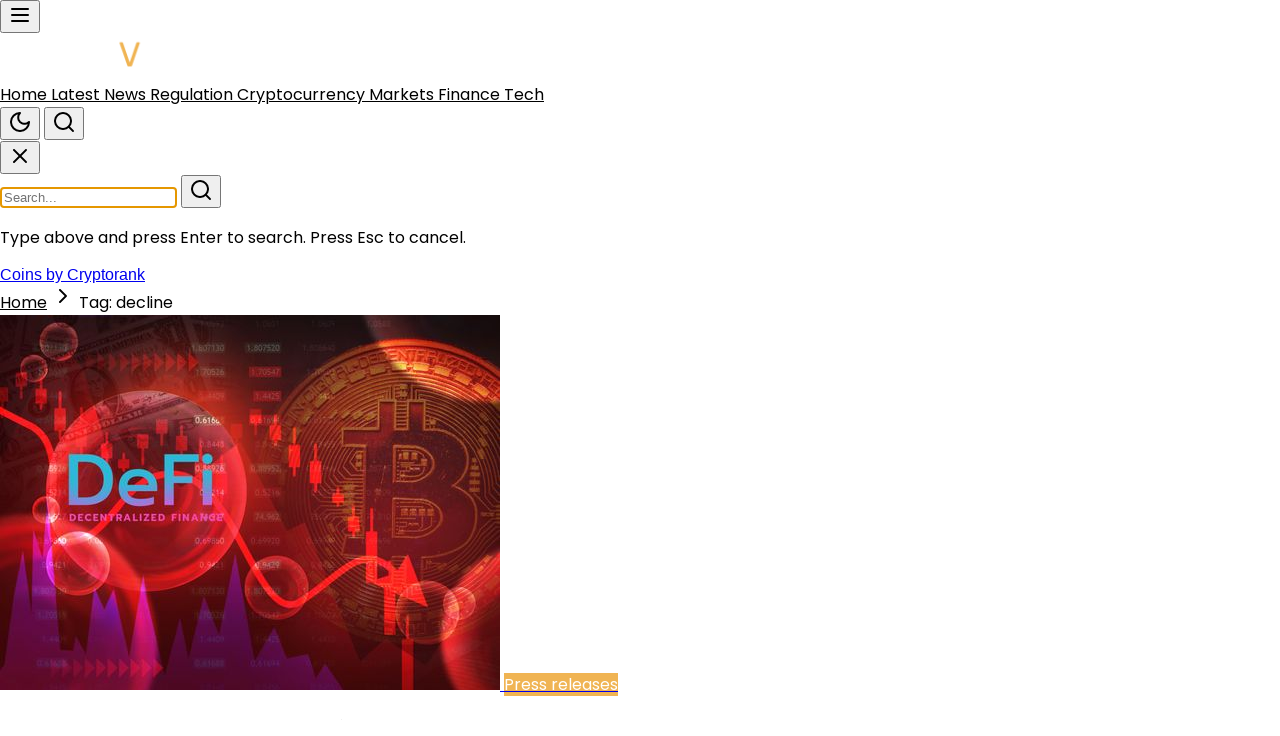

--- FILE ---
content_type: text/html; charset=utf-8
request_url: https://cryptovot.com/tag/-decline/2
body_size: 14278
content:
<!DOCTYPE html>
<html lang="en">
<head>
  <meta charset="UTF-8">
  <meta http-equiv="X-UA-Compatible" content="IE=edge">
  <meta name="viewport" content="width=device-width, initial-scale=1.0">
  <title>
     decline
  </title>
  <link rel="stylesheet" href="/assets/css/dist/styles.css">
  <style>
    :root{
      --main-color: #f0b453;
    }
    
    /* Professional Homepage Enhancements */
    * {
      box-sizing: border-box;
    }
    
    body {
      font-family: 'Poppins', -apple-system, BlinkMacSystemFont, 'Segoe UI', Roboto, sans-serif;
      -webkit-font-smoothing: antialiased;
      -moz-osx-font-smoothing: grayscale;
    }
    
    /* Smooth Transitions */
    a, button, .group {
      transition: all 0.3s cubic-bezier(0.4, 0, 0.2, 1);
    }
    
    /* Enhanced Card Shadows */
    .shadow-lg {
      box-shadow: 0 10px 25px -5px rgba(0, 0, 0, 0.1), 0 4px 6px -2px rgba(0, 0, 0, 0.05);
    }
    
    .shadow-xl {
      box-shadow: 0 20px 40px -10px rgba(0, 0, 0, 0.15), 0 8px 12px -4px rgba(0, 0, 0, 0.08);
    }
    
    .shadow-2xl {
      box-shadow: 0 25px 50px -12px rgba(0, 0, 0, 0.25);
    }
    
    /* Line Clamp Utilities */
    .line-clamp-2 {
      display: -webkit-box;
      -webkit-line-clamp: 2;
      -webkit-box-orient: vertical;
      overflow: hidden;
    }
    
    .line-clamp-3 {
      display: -webkit-box;
      -webkit-line-clamp: 3;
      -webkit-box-orient: vertical;
      overflow: hidden;
    }
    
    /* Text Balance */
    .text-balance {
      text-wrap: balance;
    }
    
    /* Aspect Ratios - Fixed for consistent image display */
    .aspect-video {
      aspect-ratio: 16 / 9;
      position: relative;
      overflow: hidden;
    }
    
    .aspect-square {
      aspect-ratio: 1 / 1;
      position: relative;
      overflow: hidden;
    }
    
    .aspect-4\/3 {
      aspect-ratio: 4 / 3;
      position: relative;
      overflow: hidden;
    }
    
    /* Padding-top method for consistent aspect ratios */
    [style*="padding-top"] {
      position: relative;
      overflow: hidden;
    }
    
    [style*="padding-top"] img {
      position: absolute;
      top: 0;
      left: 0;
      width: 100%;
      height: 100%;
      object-fit: cover;
      object-position: center;
    }
    
    /* Image Hover Effects */
    article:hover img {
      filter: brightness(1.05);
    }
    
    /* Backdrop Blur Support */
    .backdrop-blur-md {
      backdrop-filter: blur(12px);
      -webkit-backdrop-filter: blur(12px);
    }
    
    /* Custom Scrollbar */
    ::-webkit-scrollbar {
      width: 10px;
      height: 10px;
    }
    
    ::-webkit-scrollbar-track {
      background: #f1f1f1;
    }
    
    ::-webkit-scrollbar-thumb {
      background: #888;
      border-radius: 5px;
    }
    
    ::-webkit-scrollbar-thumb:hover {
      background: var(--main-color);
    }
    
    .dark ::-webkit-scrollbar-track {
      background: #1f2937;
    }
    
    .dark ::-webkit-scrollbar-thumb {
      background: #4b5563;
    }
    
    
    /* Logo Constraints */
    header img[alt] {
      max-height: 40px;
      width: auto;
      object-fit: contain;
    }
    
    @media (min-width: 768px) {
      header img[alt] {
        max-height: 45px;
      }
    }
    
    /* Focus Visible Styles */
    *:focus-visible {
      outline: 2px solid var(--main-color);
      outline-offset: 2px;
    }
    
    /* Gradient Text */
    .gradient-text {
      background: linear-gradient(135deg, var(--main-color) 0%, #667eea 100%);
      -webkit-background-clip: text;
      -webkit-text-fill-color: transparent;
      background-clip: text;
    }
    
    /* Enhanced Button Styles */
    button, .btn {
      font-weight: 600;
      letter-spacing: 0.025em;
    }
    
    /* Article Card Hover Effect */
    article {
      position: relative;
    }
    
    article::before {
      content: '';
      position: absolute;
      top: 0;
      left: 0;
      right: 0;
      bottom: 0;
      border-radius: inherit;
      background: linear-gradient(135deg, var(--main-color) 0%, transparent 100%);
      opacity: 0;
      transition: opacity 0.3s ease;
      pointer-events: none;
      z-index: -1;
    }
    
    article:hover::before {
      opacity: 0.05;
    }
    
    /* Loading Animation */
    @keyframes shimmer {
      0% {
        background-position: -1000px 0;
      }
      100% {
        background-position: 1000px 0;
      }
    }
    
    .skeleton {
      animation: shimmer 2s infinite;
      background: linear-gradient(to right, #f0f0f0 4%, #e8e8e8 25%, #f0f0f0 36%);
      background-size: 1000px 100%;
    }
    
    /* Better Typography */
    h1, h2, h3, h4, h5, h6 {
      font-weight: 700;
      letter-spacing: -0.025em;
      line-height: 1.2;
    }
    
    /* Responsive Image Loading */
    img {
      /* max-width: 100%;
      height: auto; */
    }
    
    img[loading="lazy"] {
      background: linear-gradient(to right, #f0f0f0 0%, #e8e8e8 50%, #f0f0f0 100%);
      background-size: 200% 100%;
    }
    
    /* Print Styles */
    @media print {
      .no-print {
        display: none !important;
      }
    }

    /* Protect main layout from third-party ad scripts (display.js, tabu, etc.) */
    /* These scripts can inject elements that break page layout */
    body {
      width: 100% !important;
      min-width: 100% !important;
      max-width: 100% !important;
      overflow-y: auto !important;
      overflow-x: hidden !important;
    }

    html {
      overflow-y: auto !important;
      overflow-x: hidden !important;
    }

    /* Prevent ad scripts from creating side panels that push main content */
    body > main,
    body > header,
    body > footer,
    body > nav,
    #below-header {
      width: 100% !important;
      max-width: 100% !important;
      float: none !important;
      position: relative !important;
    }

    /* Fix for display.js/tabu script injected containers */
    body > div[id*="adk"],
    body > div[class*="adk"],
    body > div[id*="tabu"],
    body > div[class*="tabu"],
    body > div[id*="pushub"],
    body > div[class*="pushub"] {
      position: fixed !important;
      z-index: 9998 !important;
    }

    /* Ensure max-w-7xl containers maintain proper centering */
    .max-w-7xl {
      max-width: 80rem !important;
      margin-left: auto !important;
      margin-right: auto !important;
    }
  </style>
  <link rel="preconnect" href="https://fonts.googleapis.com">
  <link rel="preconnect" href="https://fonts.gstatic.com" crossorigin>
  <meta name="description"
    content="Looking for the latest buzz in the world of cryptocurrency? Look no further than CryptoVot.com! We bring you the hottest news, trends, and insights from the exciting realm of digital currencies. Whether you&#39;re a seasoned investor or a curious enthusiast, our platform is your go-to source for staying informed and entertained. So dive into the captivating world of crypto at CryptoVot.com and discover a wealth of knowledge and excitement!">
  <link rel="apple-touch-icon" sizes="180x180" href="/assets/images/favicon/apple-touch-icon.png">
  <link rel="icon" type="image/png" sizes="32x32" href="/assets/images/favicon/favicon.png">
  <link rel="preconnect" href="https://fonts.googleapis.com">
  <link rel="preconnect" href="https://fonts.gstatic.com" crossorigin>
  <link href="https://fonts.googleapis.com/css2?family=Poppins:wght@300;400;500;600;700&display=swap" rel="stylesheet">
  <!-- <link rel="stylesheet" href="/assets/css/icons.css"> -->
  <!-- Lucide Icons CDN - pinned to specific version for consistent rendering -->
  <script defer src="https://unpkg.com/lucide@0.294.0/dist/umd/lucide.min.js"></script>
  <meta name="loadforge-site-verification" content="0d531ed13f1a7227cd116cbbef158eba78907b9f16c0f51197a06114e5d335f934e2355e14d479e620dfb75edd4dffc71856822e3c0995b2c765f733a047be02" />
  <script defer src="https://platform.twitter.com/widgets.js" charset="utf-8"></script>
  <script>
    var uni_session = 'b96b3a9b4913e0af5c8850d3b66d99f59020ede8';
    var prebidUrl = 'https://cdn.pshb.me/prebid/cryptovot.js';
    var adData = {"adScript":"https://pagead2.googlesyndication.com/pagead/js/adsbygoogle.js?client=ca-pub-7053674930142470","phone_new":{"category":[{"id":"CRYPTOV_Mobile_SP_Top_336x280","sizes":[[300,50],[320,50],[300,75],[300,100],[320,100],[200,200],[250,250],[300,250],[336,280]],"slot":"/22776253149/CRYPTOV_Mobile_SP_Top_336x280","appendTo":".headerAdBox","homepage":true},{"id":"CRYPTOV_Mobile_SP_MID_336x280","sizes":[[300,50],[320,50],[300,100],[320,100],[200,200],[250,250],[300,250],[336,280]],"slot":"/22776253149/CRYPTOV_Mobile_SP_MID_336x280","homepage":true,"insertAfter":".main-content"},{"id":"CRYPTOV_Mobile_Sticky_320x100","sizes":[[300,50],[320,50],[300,75],[300,100],[320,100]],"slot":"/22776253149/CRYPTOV_Mobile_Sticky_320x100","styleObj":{"position":"fixed","bottom":"0","zIndex":"9999","transform":"translate(-50%)","left":"50%","height":null,"display":"flex !important","justify-content":"center","background-color":"white","align-items":"center"},"appendTo":".postContent,body"}],"homepage":[{"id":"CRYPTOV_Mobile_HP_Top_336x280","sizes":[[300,50],[320,50],[300,75],[300,100],[320,100],[200,200],[250,250],[300,250],[336,280]],"slot":"/22776253149/CRYPTOV_Mobile_HP_Top_336x280","appendTo":".headerAdBox","homepage":true},{"id":"CRYPTOV_Mobile_HP_MID_336x280","sizes":[[300,50],[320,50],[300,75],[300,100],[320,100],[200,200],[250,250],[300,250],[336,280]],"slot":"/22776253149/CRYPTOV_Mobile_HP_MID_336x280","homepage":true,"insertBefore":"#below-header"},{"id":"CRYPTOV_Mobile_Sticky_320x100","sizes":[[300,50],[320,50],[300,75],[300,100],[320,100]],"slot":"/22776253149/CRYPTOV_Mobile_Sticky_320x100","styleObj":{"position":"fixed","bottom":"0","zIndex":"9999","transform":"translate(-50%)","left":"50%","height":null,"display":"flex !important","justify-content":"center","background-color":"white","align-items":"center"},"appendTo":".postContent,body"}],"article":[{"id":"CRYPTOV_Mobile_AP_Top_336x280","sizes":[[300,50],[320,50],[300,75],[300,100],[320,100],[200,200],[250,250],[300,250],[336,280]],"slot":"/22776253149/CRYPTOV_Mobile_AP_Top_336x280","appendTo":".headerAdBox","homepage":true},{"id":"CRYPTOV_Mobile_AP_MID_336x280","sizes":[[300,50],[320,50],[300,100],[320,100],[200,200],[250,250],[300,250],[336,280]],"slot":"/22776253149/CRYPTOV_Mobile_AP_MID_336x280","insertAfter":"figure","homepage":false,"classList":[]},{"id":"CRYPTOV_Mobile_AP_MID2_336x280","sizes":[[200,200],[250,250],[300,50],[300,100],[300,250],[320,50]],"slot":"/22776253149/CRYPTOV_Mobile_AP_MID2_336x280","homepage":false,"classList":[]},{"id":"CRYPTOV_Mobile_AP_BTF_336x280","sizes":[[300,50],[320,50],[300,100],[320,100],[200,200],[250,250],[300,250],[336,280]],"slot":"/22776253149/CRYPTOV_Mobile_AP_BTF_336x280","homepage":false,"classList":[]},{"id":"CRYPTOV_Mobile_Sticky_320x100","sizes":[[300,50],[320,50],[300,75],[300,100],[320,100]],"slot":"/22776253149/CRYPTOV_Mobile_Sticky_320x100","styleObj":{"position":"fixed","bottom":"0","zIndex":"9999","transform":"translate(-50%)","left":"50%","height":null,"display":"flex !important","justify-content":"center","background-color":"white","align-items":"center"},"appendTo":".postContent,body"}],"search":[{"id":"CRYPTOV_Mobile_SP_Top_336x280","sizes":[[300,50],[320,50],[300,75],[300,100],[320,100],[200,200],[250,250],[300,250],[336,280]],"slot":"/22776253149/CRYPTOV_Mobile_SP_Top_336x280","appendTo":".headerAdBox","homepage":true},{"id":"CRYPTOV_Mobile_Sticky_320x100","sizes":[[300,50],[320,50],[300,75],[300,100],[320,100]],"slot":"/22776253149/CRYPTOV_Mobile_Sticky_320x100","styleObj":{"position":"fixed","bottom":"0","zIndex":"9999","transform":"translate(-50%)","left":"50%","height":null,"display":"flex !important","justify-content":"center","background-color":"white","align-items":"center"},"appendTo":".postContent,body"}],"tag":[{"id":"CRYPTOV_Mobile_Tag_Top_336x280","sizes":[[300,50],[320,50],[300,75],[300,100],[320,100],[200,200],[250,250],[300,250],[336,280]],"slot":"/22776253149/CRYPTOV_Mobile_Tag_Top_336x280","appendTo":".headerAdBox","homepage":true},{"id":"CRYPTOV_Mobile_Tag_RightMID_300x600","sizes":[[300,600],[160,600],[120,600],[250,250],[300,250],[200,200]],"slot":"/22776253149/CRYPTOV_Mobile_Tag_RightMID_300x600","insertAfter":"#searchBar","homepage":false,"styleObj":{"position":"relative","width":"300px","zIndex":"9999","bottom":"0"}},{"id":"CRYPTOV_Mobile_Sticky_320x100","sizes":[[300,50],[320,50],[300,75],[300,100],[320,100]],"slot":"/22776253149/CRYPTOV_Mobile_Sticky_320x100","styleObj":{"position":"fixed","bottom":"0","zIndex":"9999","transform":"translate(-50%)","left":"50%","height":null,"display":"flex !important","justify-content":"center","background-color":"white","align-items":"center"},"appendTo":".postContent,body"}]},"desktop_new":{"category":[{"id":"CRYPTOV_Desktop_SP_Top_970x90","sizes":[[728,90],[970,90]],"slot":"/22776253149/CRYPTOV_Desktop_SP_Top_970x90","appendTo":".headerAdBox","homepage":true},{"id":"CRYPTOV_Desktop_SP_MID_728x90","sizes":[[728,90],[468,60]],"slot":"/22776253149/CRYPTOV_Desktop_SP_MID_728x90","homepage":false,"insertAfter":".main-content"},{"id":"CRYPTOV_Desktop_SP_RightMID_300x600","sizes":[[300,600],[160,600],[120,600],[250,250],[300,250],[200,200]],"slot":"/22776253149/CRYPTOV_Desktop_SP_RightMID_300x600","insertAfter":"#searchBar","homepage":false,"styleObj":{"position":"relative","width":"300px","zIndex":"9999","bottom":"0"}},{"id":"CRYPTOV_Desktop_Sticky_970x90","sizes":[[728,90],[970,90]],"slot":"/22776253149/CRYPTOV_Desktop_Sticky_970x90","styleObj":{"position":"fixed","bottom":"0","zIndex":"9999","transform":"translate(-50%)","left":"50%","height":"90px","display":"flex !important","justify-content":"center","background-color":"white","align-items":"center"},"appendTo":".postContent,body"}],"homepage":[{"id":"CRYPTOV_Desktop_HP_Top_970x90","sizes":[[728,90],[970,90]],"slot":"/22776253149/CRYPTOV_Desktop_HP_Top_970x90","appendTo":".headerAdBox","homepage":true},{"id":"CRYPTOV_Desktop_HP_MID_970x90","sizes":[[728,90],[970,90]],"slot":"/22776253149/CRYPTOV_Desktop_HP_MID_970x90","homepage":true,"insertBefore":"#below-header"},{"id":"CRYPTOV_Desktop_Sticky_970x90","sizes":[[728,90],[970,90]],"slot":"/22776253149/CRYPTOV_Desktop_Sticky_970x90","styleObj":{"position":"fixed","bottom":"0","zIndex":"9999","transform":"translate(-50%)","left":"50%","height":"90px","display":"flex !important","justify-content":"center","background-color":"white","align-items":"center"},"appendTo":".postContent,body"}],"article":[{"id":"CRYPTOV_Desktop_AP_Top_970x90","sizes":[[728,90],[970,90]],"slot":"/22776253149/CRYPTOV_Desktop_AP_Top_970x90","appendTo":".headerAdBox","homepage":true},{"id":"CRYPTOV_Desktop_AP_RightMID_300x600","sizes":[[300,600],[160,600],[120,600],[250,250],[300,250],[200,200]],"slot":"/22776253149/CRYPTOV_Desktop_AP_RightMID_300x600","insertAfter":"#searchBar","homepage":false,"styleObj":{"position":"relative","width":"300px","zIndex":"9999","bottom":"0"}},{"id":"CRYPTOV_Desktop_AP_MID_728x90","sizes":[[728,90],[468,60]],"slot":"/22776253149/CRYPTOV_Desktop_AP_MID_728x90","insertAfter":".featuredImage,figure","homepage":false,"classList":[]},{"id":"CRYPTOV_Desktop_AP_MID2_336x280","sizes":[[200,200],[250,250],[300,50],[300,100],[300,250],[320,50]],"slot":"/22776253149/CRYPTOV_Desktop_AP_MID2_336x280","homepage":false,"classList":[]},{"id":"CRYPTOV_Desktop_Sticky_970x90","sizes":[[728,90],[970,90]],"slot":"/22776253149/CRYPTOV_Desktop_Sticky_970x90","styleObj":{"position":"fixed","bottom":"0","zIndex":"9999","transform":"translate(-50%)","left":"50%","height":"90px","display":"flex !important","justify-content":"center","background-color":"white","align-items":"center"},"appendTo":".postContent,body"}],"search":[{"id":"CRYPTOV_Desktop_SP_Top_970x90","sizes":[[728,90],[970,90]],"slot":"/22776253149/CRYPTOV_Desktop_SP_Top_970x90","appendTo":".headerAdBox","homepage":true},{"id":"CRYPTOV_Desktop_SP_RightMID_300x600","sizes":[[300,600],[160,600],[120,600],[250,250],[300,250],[200,200]],"slot":"/22776253149/CRYPTOV_Desktop_SP_RightMID_300x600","insertAfter":"#searchBar","homepage":false,"styleObj":{"position":"relative","width":"300px","zIndex":"9999","bottom":"0"}},{"id":"CRYPTOV_Desktop_Sticky_970x90","sizes":[[728,90],[970,90]],"slot":"/22776253149/CRYPTOV_Desktop_Sticky_970x90","styleObj":{"position":"fixed","bottom":"0","zIndex":"9999","transform":"translate(-50%)","left":"50%","height":"90px","display":"flex !important","justify-content":"center","background-color":"white","align-items":"center"},"appendTo":".postContent,body"}],"tag":[{"id":"CRYPTOV_Desktop_Tag_Top_970x90","sizes":[[728,90],[970,90]],"slot":"/22776253149/CRYPTOV_Desktop_Tag_Top_970x90","appendTo":".headerAdBox","homepage":true},{"id":"CRYPTOV_Desktop_Tag_RightMID_300x600","sizes":[[300,600],[160,600],[120,600],[250,250],[300,250],[200,200]],"slot":"/22776253149/CRYPTOV_Desktop_Tag_RightMID_300x600","insertAfter":"#searchBar","homepage":false,"styleObj":{"position":"relative","width":"300px","zIndex":"9999","bottom":"0"}},{"id":"CRYPTOV_Desktop_Sticky_970x90","sizes":[[728,90],[970,90]],"slot":"/22776253149/CRYPTOV_Desktop_Sticky_970x90","styleObj":{"position":"fixed","bottom":"0","zIndex":"9999","transform":"translate(-50%)","left":"50%","height":"90px","display":"flex !important","justify-content":"center","background-color":"white","align-items":"center"},"appendTo":".postContent,body"}]}};
    var newAdData = [{"id":"CRYPTOV_Desktop_Tag_Top_970x90","sizes":[[728,90],[970,90]],"slot":"/22776253149/CRYPTOV_Desktop_Tag_Top_970x90","appendTo":".headerAdBox","homepage":true},{"id":"CRYPTOV_Desktop_Tag_RightMID_300x600","sizes":[[300,600],[160,600],[120,600],[250,250],[300,250],[200,200]],"slot":"/22776253149/CRYPTOV_Desktop_Tag_RightMID_300x600","insertAfter":"#searchBar","homepage":false,"styleObj":{"position":"relative","width":"300px","zIndex":"9999","bottom":"0"}},{"id":"CRYPTOV_Desktop_Sticky_970x90","sizes":[[728,90],[970,90]],"slot":"/22776253149/CRYPTOV_Desktop_Sticky_970x90","styleObj":{"position":"fixed","bottom":"0","zIndex":"9999","transform":"translate(-50%)","left":"50%","height":"90px","display":"flex !important","justify-content":"center","background-color":"white","align-items":"center"},"appendTo":".postContent,body"}];
    var siteTitle = 'Cryptovot';
  </script>


    <!-- Google Tag Manager -->
<script>(function(w,d,s,l,i){w[l]=w[l]||[];w[l].push({'gtm.start':
new Date().getTime(),event:'gtm.js'});var f=d.getElementsByTagName(s)[0],
j=d.createElement(s),dl=l!='dataLayer'?'&l='+l:'';j.async=true;j.src=
'https://www.googletagmanager.com/gtm.js?id='+i+dl;f.parentNode.insertBefore(j,f);
})(window,document,'script','dataLayer','GTM-N779QDB');</script>
<!-- End Google Tag Manager -->


  
  
  
  




    
      <script>
        (function(i,n,p,a,g,e){
          i.inpagepush = i.inpagepush || function() {
            (i.inpagepush.q=(i.inpagepush.q||[])).push(arguments)
          };
          var s=n.getElementsByTagName('head')[0];
          var q=n.createElement('script'); q.async=1;
          // q.src='//pushub.net/assets/inpage/inpage_dark.js';
          q.src='//static.pushub.net/inpage/inpage.js';
          s.appendChild(q);
          i.inpagepush('init', {
            host: 'xml.pushub.net',
            feed: 713642,
            auth : '34VEZr',
            subid: 'VOTMedia',
            refresh: 30,
            position: 'top',
            slots: 1,
            query : '',
            nodesrc : true
          });
          i.inpagepush('show');
        })(window, document);
      </script>
    


  <script>
    (function(h,o,t,j,a,r){
        h.hj=h.hj||function(){(h.hj.q=h.hj.q||[]).push(arguments)};
        h._hjSettings={hjid:2987858,hjsv:6};
        a=o.getElementsByTagName('head')[0];
        r=o.createElement('script');r.async=1;
        r.src=t+h._hjSettings.hjid+j+h._hjSettings.hjsv;
        a.appendChild(r);
    })(window,document,'https://static.hotjar.com/c/hotjar-','.js?sv=');
</script>




  <!-- Prebid.js Library - Required for ALL sites (Native Ads + Banner Ads) -->
  <!-- Load with defer to ensure it's available before adsense-prebid.js runs -->
  <script defer src="/assets/js/prebid.js"></script>
  
  <!-- Prebid Integration Script - Required for ALL sites (Native Ads + Banner Ads) -->
  <script defer src="/assets/js/adsense-prebid.js"></script>
  
  <!-- Native Ad Renderer for AdKernel (All Sites) -->
  <script defer src="/assets/js/native-ad-renderer.js"></script>

  <!-- Google AdSense Scripts - ONLY for Cryptovot and Newsvot -->
  
    <!-- Google AdSense -->
    <script async src="https://pagead2.googlesyndication.com/pagead/js/adsbygoogle.js?client=ca-pub-7053674930142470"
            crossorigin="anonymous"></script>
    
    <!-- Google Publisher Tag (GPT) for manual ad placements -->
    <script async src="https://securepubads.g.doubleclick.net/tag/js/gpt.js"></script>
    
    <!-- Initialize AdSense array -->
    <script>
      window.adsbygoogle = window.adsbygoogle || [];
    </script>
    
    <!-- AdSense Analytics & Event Tracking System -->
    <!-- Tracks impressions, clicks, revenue, and traffic attribution -->
    <script defer src="/assets/js/adsense-analytics.js"></script>
    
    <!-- Note: Auto ads (anchors/interstitials) are enabled via AdSense dashboard, not code -->
    <!-- Go to AdSense > Ads > By site > Edit site > Enable Auto ads > Overlay formats only -->
    
    <!-- Anchor/Sticky Bottom Ad with Auto-Collapse -->
    <!-- OPTION 1 (Recommended): Comment this out and use AdSense Auto ads for anchors -->
    <!-- OPTION 2: Keep this line for custom anchor control (requires mobile_banner ad unit) -->
    <!-- <script defer src="/assets/js/anchor-ad.js"></script> -->
  
  
  <!-- Legacy ad logic for other sites -->
  

  

  
    <style>
  #jp-relatedposts {
    display: none !important;
  }
</style>

<script>
    (function(p,u,s,h){
      p.webpush = p.webpush || function() {(p.webpush.q=(p.webpush.q||[])).push(arguments)};
      var s=u.getElementsByTagName('head')[0];var q=u.createElement('script');q.async=1;q.src='//static.pushub.net/webpush/scripts/v1.2/webpush.js';s.appendChild(q);
      p.webpush('init', {host: 'push.pushub.net', channelId: 209, pubKey: 'BI0EkFrS7O17tsGZW1Aw3ZQDKcZwtqikwj7GjVsz8DvhCgEgeB8Nb5FNU4O-OLtXFT-2QDDEETNXU-9GLNSkYrc'});
      p.webpush('subscribe');
    })(window, document);
</script>

<script>
  const urls = [];

  function checkURLchange() {
    if (window.location.href != oldURL) {
      gtag('send', {
        'hitType': 'pageview',
        'page': window.location.href,
        'title': document.title
      });
      if (urls.indexOf(window.location.href) === -1) {
        fbq('trackCustom', 'PPS', {
          page_number: urls.length + 1
        });
        urls.push(window.location.href)
        setTimeout(function() {
          // injectScript();
        }, 2000)
        if (urls.length == 0) {

        }
      }
      oldURL = window.location.href;
    }
  }
  var oldURL = window.location.href;
  setInterval(checkURLchange, 1000);
  addEventListener('DOMContentLoaded', (event) => {
    // injectScript()
  });
</script>

<meta name="google-site-verification" content="UQNr1gaj2y9JtCCC3IRcLzpEbyLmlLnAXCP4xY8c3Sk" />
<script defer src="https://cdn.pshb.me/passParams.min.js"></script>

<!-- Hotjar Tracking Code for http://funnyvot.com/ -->
<!-- <script>
  (function(h, o, t, j, a, r) {
    h.hj = h.hj || function() {
      (h.hj.q = h.hj.q || []).push(arguments)
    };
    h._hjSettings = {
      hjid: 2973730,
      hjsv: 6
    };
    a = o.getElementsByTagName('head')[0];
    r = o.createElement('script');
    r.async = 1;
    r.src = t + h._hjSettings.hjid + j + h._hjSettings.hjsv;
    a.appendChild(r);
  })(window, document, 'https://static.hotjar.com/c/hotjar-', '.js?sv=');
</script> -->
    <!-- Google tag (gtag.js) -->
<script async src="https://www.googletagmanager.com/gtag/js?id=G-CGH8GXMGHR"></script>
<script>
  window.dataLayer = window.dataLayer || [];
  function gtag(){dataLayer.push(arguments);}
  gtag('js', new Date());

  gtag('config', 'G-CGH8GXMGHR');
</script>



  <!-- Google Tag Manager -->
  <script>
    (function (w, d, s, l, i) {
      w[l] = w[l] || [];
      w[l].push({
        'gtm.start': new Date().getTime(),
        event: 'gtm.js'
      });
      var f = d.getElementsByTagName(s)[0],
        j = d.createElement(s),
        dl = l != 'dataLayer' ? '&l=' + l : '';
      j.async = true;
      j.src =
        'https://www.googletagmanager.com/gtm.js?id=' + i + dl;
      f.parentNode.insertBefore(j, f);
    })(window, document, 'script', 'dataLayer', 'GTM-N779QDB');
  </script>
  <!-- End Google Tag Manager -->
      <!-- Meta Pixel Code -->
<script>
  (function () {
    ! function (f, b, e, v, n, t, s) {
      if (f.fbq) return;
      n = f.fbq = function () {
        n.callMethod ?
          n.callMethod.apply(n, arguments) : n.queue.push(arguments)
      };
      if (!f._fbq) f._fbq = n;
      n.push = n;
      n.loaded = !0;
      n.version = '2.0';
      n.queue = [];
      t = b.createElement(e);
      t.async = !0;
      t.src = v;
      s = b.getElementsByTagName(e)[0];
      s.parentNode.insertBefore(t, s)
    }(window, document, 'script',
      'https://connect.facebook.net/en_US/fbevents.js');
    fbq('init', '1300848817365417');
    fbq('track', 'PageView');
  })()
</script>
<noscript><img height="1" width="1"
    src="https://www.facebook.com/tr?id=1300848817365417&ev=PageView&noscript=1" /></noscript>
<!-- End Meta Pixel Code -->
        <script>
  const urlParamMap = new URLSearchParams(window.location.search);
  if (urlParamMap.get('utm_campaign')) {
    const utm_source = urlParamMap.get('utm_source');
    const utm_medium = urlParamMap.get('utm_medium');
    const utm_campaign = urlParamMap.get('utm_campaign');;
    const postbackUrl = `https://cdn.pshb.me/event?utm_source=${utm_source}&utm_medium=${utm_medium}&utm_campaign=${utm_campaign}&uni_session=${uni_session}`;
    fetch(postbackUrl, {
      method: 'GET',
      mode: 'no-cors',
      headers: {
        'Content-Type': 'application/json'
      }
    })
  }
</script>
          
            
              <link rel="stylesheet" href="/assets/css/post.css">
              
              <link rel="stylesheet" href="/assets/css/sidemenu.css">
              
                
                
                


</head>

<body class="dark">
  

<!-- Header Wrapper -->
<header class="w-full dark" id="site-header">
  


  <!-- Main Header -->
  <nav class="bg-white dark:bg-gray-900 border-b border-gray-200 dark:border-gray-800 sticky top-0 z-50 shadow-sm backdrop-blur-sm bg-white/95 dark:bg-gray-900/95" 
       id="main-header">
    <div class="max-w-7xl mx-auto px-4 sm:px-6 lg:px-8">
      <div class="flex justify-between items-center h-20">
        
        <!-- Mobile Menu Button (Left) -->
        <div class="flex md:hidden">
          <button type="button" 
                  class="inline-flex items-center justify-center p-2 rounded-lg text-gray-700 dark:text-gray-300 hover:text-white hover:bg-[color:var(--main-color)] focus:outline-none transition-all"
                  aria-label="Open menu"
                  onclick="showMenu()">
            <i data-lucide="menu" class="w-6 h-6"></i>
          </button>
        </div>

        <!-- Logo -->
        
        <div class="flex-shrink-0 flex items-center">
          <a href="/" aria-label="Go to homepage" class="flex items-center group">
            <img src="/assets/images/logo_white.png" 
                 alt="Cryptovot" 
                 class="h-8 md:h-10 w-auto max-h-10 object-contain transition-transform group-hover:scale-105"
                 style="max-width: 180px;">
          </a>
        </div>
        

        <!-- Desktop Navigation -->
        
        <div class="hidden md:flex md:items-center md:space-x-1">
          <a href="/" 
             class="relative text-gray-700 dark:text-gray-300 hover:text-[color:var(--main-color)] px-4 py-2 text-sm font-semibold transition-all rounded-lg hover:bg-gray-100 dark:hover:bg-gray-800 group">
            <span>Home</span>
            
          </a>
          
          <a href="/category/latest-news" 
             class="relative text-gray-700 dark:text-gray-300 hover:text-[color:var(--main-color)] px-4 py-2 text-sm font-semibold transition-all rounded-lg hover:bg-gray-100 dark:hover:bg-gray-800 group">
            <span>Latest News</span>
            <span class="absolute bottom-0 left-1/2 transform -translate-x-1/2 w-0 h-0.5 bg-[color:var(--main-color)] rounded-full group-hover:w-8 transition-all duration-300"></span>
          </a>
          
          <a href="/category/regulation" 
             class="relative text-gray-700 dark:text-gray-300 hover:text-[color:var(--main-color)] px-4 py-2 text-sm font-semibold transition-all rounded-lg hover:bg-gray-100 dark:hover:bg-gray-800 group">
            <span>Regulation</span>
            <span class="absolute bottom-0 left-1/2 transform -translate-x-1/2 w-0 h-0.5 bg-[color:var(--main-color)] rounded-full group-hover:w-8 transition-all duration-300"></span>
          </a>
          
          <a href="/category/cryptocurrency" 
             class="relative text-gray-700 dark:text-gray-300 hover:text-[color:var(--main-color)] px-4 py-2 text-sm font-semibold transition-all rounded-lg hover:bg-gray-100 dark:hover:bg-gray-800 group">
            <span>Cryptocurrency</span>
            <span class="absolute bottom-0 left-1/2 transform -translate-x-1/2 w-0 h-0.5 bg-[color:var(--main-color)] rounded-full group-hover:w-8 transition-all duration-300"></span>
          </a>
          
          <a href="/category/markets" 
             class="relative text-gray-700 dark:text-gray-300 hover:text-[color:var(--main-color)] px-4 py-2 text-sm font-semibold transition-all rounded-lg hover:bg-gray-100 dark:hover:bg-gray-800 group">
            <span>Markets</span>
            <span class="absolute bottom-0 left-1/2 transform -translate-x-1/2 w-0 h-0.5 bg-[color:var(--main-color)] rounded-full group-hover:w-8 transition-all duration-300"></span>
          </a>
          
          <a href="/category/finance" 
             class="relative text-gray-700 dark:text-gray-300 hover:text-[color:var(--main-color)] px-4 py-2 text-sm font-semibold transition-all rounded-lg hover:bg-gray-100 dark:hover:bg-gray-800 group">
            <span>Finance</span>
            <span class="absolute bottom-0 left-1/2 transform -translate-x-1/2 w-0 h-0.5 bg-[color:var(--main-color)] rounded-full group-hover:w-8 transition-all duration-300"></span>
          </a>
          
          <a href="/category/tech" 
             class="relative text-gray-700 dark:text-gray-300 hover:text-[color:var(--main-color)] px-4 py-2 text-sm font-semibold transition-all rounded-lg hover:bg-gray-100 dark:hover:bg-gray-800 group">
            <span>Tech</span>
            <span class="absolute bottom-0 left-1/2 transform -translate-x-1/2 w-0 h-0.5 bg-[color:var(--main-color)] rounded-full group-hover:w-8 transition-all duration-300"></span>
          </a>
          
        </div>
        

        <!-- Right Side Actions (Search & Theme Toggle) -->
        <div class="flex items-center gap-2">
          <!-- Theme Toggle -->
          <button id="theme-toggle" 
                  type="button"
                  class="p-2 rounded-lg text-gray-700 dark:text-gray-300 hover:text-white hover:bg-[color:var(--main-color)] focus:outline-none transition-all"
                  aria-label="Toggle theme">
            <i data-lucide="sun" class="w-5 h-5 dark:hidden"></i>
            <i data-lucide="moon" class="w-5 h-5 hidden dark:inline"></i>
          </button>
          
          <!-- Search Icon -->
          
          <button type="button" 
                  class="p-2 rounded-lg text-gray-700 dark:text-gray-300 hover:text-white hover:bg-[color:var(--main-color)] focus:outline-none transition-all"
                  aria-label="Search"
                  onclick="showSearch()">
            <i data-lucide="search" class="w-5 h-5"></i>
          </button>
          
        </div>

      </div>
    </div>
  </nav>

</header>

<!-- Search Overlay -->
<div id="search" 
     class="fixed inset-0 z-50 hidden bg-black bg-opacity-90"
     onclick="if(event.target.id === 'search') { document.getElementById('search').classList.remove('show'); document.getElementById('search').classList.add('hidden'); }">
  <div class="flex items-center justify-center min-h-screen px-4">
    <div class="w-full max-w-3xl" onclick="event.stopPropagation()">
      
      <!-- Close Button -->
      <button type="button" 
              class="absolute top-6 right-6 text-white hover:text-gray-300"
              onclick="document.getElementById('search').classList.remove('show'); document.getElementById('search').classList.add('hidden');"
              aria-label="Close search">
        <i data-lucide="x" class="w-8 h-8"></i>
      </button>

      <!-- Search Form -->
      <form action="/search/1" method="GET" class="relative">
        <input type="text" 
               name="q" 
               placeholder="Search..." 
               class="w-full px-6 py-4 text-2xl bg-white dark:bg-gray-800 text-gray-900 dark:text-white rounded-lg focus:outline-none focus:ring-2 focus:ring-[color:var(--main-color)]"
               autofocus>
        <button type="submit" 
                class="absolute right-4 top-1/2 transform -translate-y-1/2 text-gray-500 hover:text-[color:var(--main-color)]">
          <i data-lucide="search" class="w-6 h-6"></i>
        </button>
      </form>

      <p class="mt-4 text-center text-gray-400 text-sm">
        Type above and press Enter to search. <span class="hidden md:inline">Press Esc to cancel.</span>
      </p>
    </div>
  </div>
</div>

<!-- Mobile Sidebar Menu -->
<div class="side-menu-overlay fixed inset-0 bg-black bg-opacity-50 z-40 hidden transition-opacity" 
     id="side-menu-overlay"
     onclick="hideMenu()"></div>

<div class="side-menu fixed top-0 left-0 h-full w-80 bg-white dark:bg-gray-900 z-50 transform -translate-x-full transition-transform duration-300 shadow-2xl overflow-y-auto"
     id="side-menu">
  
  <!-- Close Button -->
  <div class="flex justify-end p-4">
    <button type="button" 
            class="p-2 rounded-md text-gray-700 dark:text-gray-300 hover:text-[color:var(--main-color)]"
            id="closeSideMenu"
            onclick="hideMenu()"
            aria-label="Close menu">
      <i data-lucide="x" class="w-8 h-8"></i>
    </button>
  </div>

  <!-- Mobile Menu Links -->
  <div class="px-4 pb-6">
    <a href="/" 
       class="block px-4 py-3 text-lg font-medium text-gray-900 dark:text-white hover:bg-gray-100 dark:hover:bg-gray-800 rounded-lg transition-colors">
      Home
    </a>
    
      
      <a href="/category/latest-news" 
         class="block px-4 py-3 text-lg font-medium text-gray-700 dark:text-gray-300 hover:bg-gray-100 dark:hover:bg-gray-800 rounded-lg transition-colors">
        Latest News
      </a>
      
      <a href="/category/regulation" 
         class="block px-4 py-3 text-lg font-medium text-gray-700 dark:text-gray-300 hover:bg-gray-100 dark:hover:bg-gray-800 rounded-lg transition-colors">
        Regulation
      </a>
      
      <a href="/category/cryptocurrency" 
         class="block px-4 py-3 text-lg font-medium text-gray-700 dark:text-gray-300 hover:bg-gray-100 dark:hover:bg-gray-800 rounded-lg transition-colors">
        Cryptocurrency
      </a>
      
      <a href="/category/markets" 
         class="block px-4 py-3 text-lg font-medium text-gray-700 dark:text-gray-300 hover:bg-gray-100 dark:hover:bg-gray-800 rounded-lg transition-colors">
        Markets
      </a>
      
      <a href="/category/finance" 
         class="block px-4 py-3 text-lg font-medium text-gray-700 dark:text-gray-300 hover:bg-gray-100 dark:hover:bg-gray-800 rounded-lg transition-colors">
        Finance
      </a>
      
      <a href="/category/tech" 
         class="block px-4 py-3 text-lg font-medium text-gray-700 dark:text-gray-300 hover:bg-gray-100 dark:hover:bg-gray-800 rounded-lg transition-colors">
        Tech
      </a>
      
    
  </div>

  <!-- Theme Toggle in Mobile Menu -->
  <div class="border-t border-gray-200 dark:border-gray-800 px-4 py-4">
    <button id="theme-toggle-mobile" 
            type="button"
            class="w-full flex items-center justify-between px-4 py-3 text-lg font-medium text-gray-900 dark:text-white hover:bg-gray-100 dark:hover:bg-gray-800 rounded-lg transition-colors"
            aria-label="Toggle theme">
      <span>Theme</span>
      <div class="flex items-center gap-2">
        <i data-lucide="sun" class="w-5 h-5 dark:hidden"></i>
        <i data-lucide="moon" class="w-5 h-5 hidden dark:inline"></i>
      </div>
    </button>
  </div>

  <!-- Social Links in Mobile Menu -->
  
  <div class="border-t border-gray-200 dark:border-gray-800 px-4 py-6">
    <p class="text-sm font-medium text-gray-500 dark:text-gray-400 mb-4">Follow Us</p>
    <div class="flex space-x-4">
      
      <a href="https://twitter.com/cryptovot" 
         target="_blank"
         rel="noopener noreferrer"
         class="text-gray-600 dark:text-gray-400 hover:text-[color:var(--main-color)] transition-colors"
         aria-label="Twitter">
        <i class="bi-twitter text-xl"></i>
      </a>
      
      <a href="https://facebook.com/cryptovot" 
         target="_blank"
         rel="noopener noreferrer"
         class="text-gray-600 dark:text-gray-400 hover:text-[color:var(--main-color)] transition-colors"
         aria-label="Facebook">
        <i class="bi-facebook text-xl"></i>
      </a>
      
    </div>
  </div>
  
</div>

<!-- Header Ad Slot -->


<!-- Navigation Scripts -->
<script>
// Navigation helpers
const topNavCategories = [];

topNavCategories.push('Latest News');

topNavCategories.push('Regulation');

topNavCategories.push('Cryptocurrency');

topNavCategories.push('Markets');

topNavCategories.push('Finance');

topNavCategories.push('Tech');


// Show search overlay
window.showSearch = function() {
  const searchEl = document.getElementById('search');
  if (searchEl) {
    searchEl.classList.remove('hidden');
    searchEl.classList.add('show');
    const input = searchEl.querySelector('input');
    if (input) {
      setTimeout(() => input.focus(), 100);
    }
  }
}

// Close search overlay
window.closeSearch = function(event) {
  const searchEl = document.getElementById('search');
  if (searchEl) {
    searchEl.classList.add('hidden');
    searchEl.classList.remove('show');
  }
}

// Close search on Esc key
document.addEventListener('keydown', function(e) {
  if (e.key === 'Escape') {
    closeSearch();
    hideMenu();
  }
});

// Show mobile menu
window.showMenu = function() {
  const menu = document.getElementById('side-menu');
  const overlay = document.getElementById('side-menu-overlay');
  if (menu && overlay) {
    menu.classList.remove('-translate-x-full');
    overlay.classList.remove('hidden');
    document.body.style.overflow = 'hidden';
  }
}

// Hide mobile menu
window.hideMenu = function() {
  const menu = document.getElementById('side-menu');
  const overlay = document.getElementById('side-menu-overlay');
  if (menu && overlay) {
    menu.classList.add('-translate-x-full');
    overlay.classList.add('hidden');
    document.body.style.overflow = '';
  }
}

// Make header sticky on scroll

let lastScroll = 0;
const header = document.getElementById('main-header');

window.addEventListener('scroll', function() {
  const currentScroll = window.pageYOffset;
  
  if (currentScroll > lastScroll && currentScroll > 100) {
    // Scrolling down
    header.style.transform = 'translateY(-100%)';
  } else {
    // Scrolling up
    header.style.transform = 'translateY(0)';
  }
  
  lastScroll = currentScroll;
});


// Theme toggle function
function toggleTheme() {
  document.documentElement.classList.toggle('dark');
  const isDark = document.documentElement.classList.contains('dark');
  localStorage.setItem('theme', isDark ? 'dark' : 'light');
  
  // Re-initialize Lucide icons after theme change
  if (typeof initializeLucideIcons === 'function') {
    initializeLucideIcons();
  } else if (typeof lucide !== 'undefined') {
    lucide.createIcons();
  }
}

// Theme toggle buttons (desktop and mobile)
const themeToggle = document.getElementById('theme-toggle');
const themeToggleMobile = document.getElementById('theme-toggle-mobile');

if (themeToggle) {
  themeToggle.addEventListener('click', toggleTheme);
}

if (themeToggleMobile) {
  themeToggleMobile.addEventListener('click', function() {
    toggleTheme();
    // Optionally close menu after theme change
    // hideMenu();
  });
}

// Load theme from localStorage on page load
(function() {
  const savedTheme = localStorage.getItem('theme');
  const systemPrefersDark = window.matchMedia && window.matchMedia('(prefers-color-scheme: dark)').matches;
  
  // Use saved theme, or fall back to system preference, or default to light
  if (savedTheme === 'dark' || (!savedTheme && systemPrefersDark)) {
    document.documentElement.classList.add('dark');
  } else {
    document.documentElement.classList.remove('dark');
  }
})();
</script>

  
    <div id="cr-widget-marquee"
        data-coins="bnb,solana,first-digital-usd,shiba-inu,dogecoin,bitcoin-cash,bitcoin,ethereum,tether,cardano,ripple"
        data-theme="light"
        data-show-symbol="true"
        data-show-icon="true"
        data-show-period-change="true"
        data-period-change="24H"
        data-api-url="https://api.cryptorank.io/v0"
      >
        <a href="https://cryptorank.io">Coins by Cryptorank</a>
        <script src="https://cryptorank.io/widget/marquee.js"></script>
      </div>
      <!-- <script src="https://widgets.coingecko.com/coingecko-coin-price-marquee-widget.js"></script>
      <coingecko-coin-price-marquee-widget  coin-ids="bitcoin,ethereum,eos,ripple,litecoin" currency="usd" background-color="#ffffff" locale="en"></coingecko-coin-price-marquee-widget> -->
    

  <div class="bg-gradient-to-b from-gray-100 to-gray-200 dark:from-gray-900 dark:to-black border-b border-gray-200 dark:border-gray-800">
    <div class="max-w-7xl mx-auto px-4 sm:px-6 lg:px-8 py-4">
      <nav class="flex items-center space-x-2 text-sm text-gray-700 dark:text-gray-300" aria-label="breadcrumbs">
        <a href="/" class="text-gray-700 dark:text-gray-300 hover:text-[color:var(--main-color)]">Home</a>
        <i data-lucide="chevron-right" class="w-3 h-3 text-gray-500"></i>
        <span class="text-gray-700 dark:text-gray-300">Tag:  decline</span>
      </nav>
    </div>
  </div>

  <div class="container main-content">
    <div class="row">
      <div class="col-md-8">
        <div class="container-fluid article-list">
          <div class="row">
            
            <div class="col-6 my-3">
              <a href="/safemoon-chapter-7-bankruptcy-sec-case">
                <article>
                  <div class="image-holder relative">
                    <img class="mb-2" src="https://vot-media-cdn.fra1.cdn.digitaloceanspaces.com/pictures/medium/058f87ee-ace4-7ff5-755f-f93b81c9"  title='Image blend of Defi market graph decline; bitcoin' alt='Image blend of Defi market graph decline; bitcoin'>
                    <a href="/category/Press releases">
                      <span class="absolute top-3 left-3 px-2 py-0.5 text-[9px] font-bold uppercase tracking-wider rounded whitespace-nowrap inline-block z-10"
                            style="background-color: var(--main-color); color: white;">
                        Press releases
                      </span>
                    </a>
                  </div>
                  <h5 class="mt-2">
                    Popular DeFi Protocol Shocks the Cryptoverse After Filing For Bankruptcy
                  </h5>
                  <p>
                    December 17, 2023
                  </p>
                  <!-- <p>
                    Popular DeFi project Safemoon shocks the crypto community after filing for Chapter 7 bankruptcy, causing its token value to plummet.
                  </p> -->
                </article>
              </a>
            </div>
            
            <div class="col-6 my-3">
              <a href="/nft-market-recovery-trading-volume-boost">
                <article>
                  <div class="image-holder relative">
                    <img class="mb-2" src="https://vot-media-cdn.fra1.cdn.digitaloceanspaces.com/pictures/medium/a340db7c-4af1-71e1-9cd0-12f332b8.jpg"  title='Person interacting with an NFT marketplace on a smartphone and a desktop device' alt='Person interacting with an NFT marketplace on a smartphone and a desktop device'>
                    <a href="/category/Coins">
                      <span class="absolute top-3 left-3 px-2 py-0.5 text-[9px] font-bold uppercase tracking-wider rounded whitespace-nowrap inline-block z-10"
                            style="background-color: var(--main-color); color: white;">
                        Coins
                      </span>
                    </a>
                  </div>
                  <h5 class="mt-2">
                    The NFT Market Dramatic Reawakening as 2023 Wraps Up
                  </h5>
                  <p>
                    December 17, 2023
                  </p>
                  <!-- <p>
                    The market for NFTs is experiencing a cautious revival, with increased trading volumes — will this new rising ast?
                  </p> -->
                </article>
              </a>
            </div>
            
            <div class="col-6 my-3">
              <a href="/solana-daily-active-users-vs-ethereum">
                <article>
                  <div class="image-holder relative">
                    <img class="mb-2" src="https://vot-media-cdn.fra1.cdn.digitaloceanspaces.com/pictures/medium/c885805e-a53a-d927-33cf-831d039b.jpg"  title='Investor holds Ethereum coin and Solana coin on each hand; 2023 date sign' alt='Investor holds Ethereum coin and Solana coin on each hand; 2023 date sign'>
                    <a href="/category/Blockchain">
                      <span class="absolute top-3 left-3 px-2 py-0.5 text-[9px] font-bold uppercase tracking-wider rounded whitespace-nowrap inline-block z-10"
                            style="background-color: var(--main-color); color: white;">
                        Blockchain
                      </span>
                    </a>
                  </div>
                  <h5 class="mt-2">
                    New Report: Ethereum Now Has Lesser Active Users Than Solana
                  </h5>
                  <p>
                    November 14, 2023
                  </p>
                  <!-- <p>
                    Solana is recovering from its loss as it has more daily active users on the Blockchain than on Ethereum. Here's what you need to know!
                  </p> -->
                </article>
              </a>
            </div>
            
            <div class="col-6 my-3">
              <a href="/meme-coins-crash-crypto-market">
                <article>
                  <div class="image-holder relative">
                    <img class="mb-2" src="https://vot-media-cdn.fra1.cdn.digitaloceanspaces.com/pictures/medium/2beefab6-765e-d5d3-dfc4-133821c2.jpg"  title='Three meme coins placed against each other' alt='Three meme coins placed against each other'>
                    <a href="/category/Coins">
                      <span class="absolute top-3 left-3 px-2 py-0.5 text-[9px] font-bold uppercase tracking-wider rounded whitespace-nowrap inline-block z-10"
                            style="background-color: var(--main-color); color: white;">
                        Coins
                      </span>
                    </a>
                  </div>
                  <h5 class="mt-2">
                    These Meme Coins Bite the Dust as Crypto Market Plummets
                  </h5>
                  <p>
                    October 15, 2023
                  </p>
                  <!-- <p>
                    Meme coins like Dogecoin and Shiba Inu are crashing down heavily as the bear market rages on. Here's how far they have fallen.
                  </p> -->
                </article>
              </a>
            </div>
            
            <div class="col-6 my-3">
              <a href="/crypto-analyses-four-charts-to-check">
                <article>
                  <div class="image-holder relative">
                    <img class="mb-2" src="https://vot-media-cdn.fra1.cdn.digitaloceanspaces.com/pictures/medium/32d007d1-246c-e122-6c2b-3658e4c2.jpg"  title='A shattered piece of bitcoin' alt='A shattered piece of bitcoin'>
                    <a href="/category/Most Featured">
                      <span class="absolute top-3 left-3 px-2 py-0.5 text-[9px] font-bold uppercase tracking-wider rounded whitespace-nowrap inline-block z-10"
                            style="background-color: var(--main-color); color: white;">
                        Most Featured
                      </span>
                    </a>
                  </div>
                  <h5 class="mt-2">
                    Is Crypto Still Alive? 4 Charts to Check - Expert Opinion
                  </h5>
                  <p>
                    October 02, 2023
                  </p>
                  <!-- <p>
                    Despite challenges and market volatility, the crypto industry continues to make significant strides in adoption, as shown in four promising charts.
                  </p> -->
                </article>
              </a>
            </div>
            
            <div class="col-6 my-3">
              <a href="/ethereum-currently-undervalued">
                <article>
                  <div class="image-holder relative">
                    <img class="mb-2" src="https://vot-media-cdn.fra1.cdn.digitaloceanspaces.com/pictures/medium/57e4ced3-afcc-36b3-9eb5-f17a08b6.jpg"  title='Vector illustration of Ethereum logo' alt='Vector illustration of Ethereum logo'>
                    <a href="/category/Ethereum">
                      <span class="absolute top-3 left-3 px-2 py-0.5 text-[9px] font-bold uppercase tracking-wider rounded whitespace-nowrap inline-block z-10"
                            style="background-color: var(--main-color); color: white;">
                        Ethereum
                      </span>
                    </a>
                  </div>
                  <h5 class="mt-2">
                    Is Ethereum Currently Undervalued? A Look at Deciding Stats
                  </h5>
                  <p>
                    September 01, 2023
                  </p>
                  <!-- <p>
                    Ethereum's value has drastically declined since its all-time high, leading many to question if it is currently undervalued.
                  </p> -->
                </article>
              </a>
            </div>
            
          </div>
          <nav aria-label="Page navigation example" class="navigation mt-3">
            <ul class="pagination  justify-content-center">
              <li class="page-item "><a class="page-link" href="/tag/-decline/1">Previous</a></li>
              
              <li class="page-item "><a class="page-link" href="/tag/-decline/1">1</a></li>
              
              <li class="page-item active"><a class="page-link" href="/tag/-decline/2">2</a></li>
              
              <li class="page-item disabled"><a class="page-link" href="/tag/-decline/3">Next</a></li>
            </ul>
          </nav>
        </div>
      </div>
      <div class="col-md-4 d-none d-md-block">
        <div class="sidebar">
          <div class="sidebar__inner">
            <div class="sidebarItem" id="searchBar">
              <div class="sidebarItemContent">
                <form action="/search/1" method="GET">
                  <!-- <input type="text" name="q" placeholder="Search" class="form-control"> -->
                  <div class="input-group mb-3">
                    <input type="text" name="q" class="form-control" placeholder="Search" aria-label="Search" aria-describedby="button-addon2">
                    <button class="btn btn-outline-primary" type="submit" id="button-addon2">search</button>
                  </div>
                </form>
              </div>
            </div>
            <div class="sidebarItem">
              <div class="row align-items-center">
                <div class="col-auto">
                  <h4>Recent Posts</h4>
                </div>
                <div class="col">
                  <div class="divider"></div>
                </div>
              </div>
              <div class="sidebarItemContent">
                <ul>
                  
                  <li><a href="/bitcoin-crash-2026-88b-options-expiry-triggers-16b-liquidation-event-as-btc-hits-81k">Bitcoin Crash 2026: $8.8B Options Expiry Triggers $1.6B Liquidation Event as BTC Hits $81K</a></li>
                  
                  <li><a href="/bitcoin-crashes-to-81k-18b-wiped-out-as-warsh-fed-pick-spooks-markets">Bitcoin Crashes to $81K: $1.8B Wiped Out as Warsh Fed Pick Spooks Markets</a></li>
                  
                  <li><a href="/crypto-market-bloodbath-bitcoin-crash-today-hits-81k-amid-kevin-warsh-fed-shock">Crypto Market Bloodbath: Bitcoin Crash Today Hits $81K Amid Kevin Warsh Fed Shock</a></li>
                  
                  <li><a href="/sec-and-cftc-end-turf-war-with-project-crypto-relaunch-as-senate-advances-market-structure-bill">SEC and CFTC End 'Turf War' With Project Crypto Relaunch As Senate Advances Market Structure Bill</a></li>
                  
                  <li><a href="/crypto-bloodbath-bitcoin-crash-below-83k-as-88b-options-expiry--hawkish-fed-trigger-16b-liquidations">Crypto Bloodbath: Bitcoin Crash Below $83K as $8.8B Options Expiry & Hawkish Fed Trigger $1.6B Liquidations</a></li>
                  
                </ul>
              </div>
            </div>
            <!-- <div class="sidebarItem">
              <div class="row align-items-center">
                <div class="col-auto">
                  <h4>Editors Picks</h4>
                </div>
                <div class="col">
                  <div class="divider"></div>
                </div>
              </div>
              <div class="sidebarItemContent">
                <div class="container-fluid p-0">
                  <div class="row">
                    
                  </div>
                </div>
              </div>
            </div> -->
          </div>
        </div>
      </div>
    </div>
  </div>

  <!-- Footer -->
<footer class="mt-16 bg-gradient-to-b from-gray-900 to-black text-gray-300 no-print">
  
  <!-- Main Footer Content -->
  <div class="max-w-7xl mx-auto px-4 sm:px-6 lg:px-8 py-12">
    <div class="grid grid-cols-1 md:grid-cols-2 lg:grid-cols-4 gap-8 lg:gap-12">
      
      <!-- About Us Section -->
      <div class="lg:col-span-2">
        <div class="flex items-center gap-2 mb-4">
          <i data-lucide="info" class="w-5 h-5 text-[color:var(--main-color)]"></i>
          <h6 class="text-white text-lg font-bold">About Us</h6>
        </div>
        <img src="/assets/images/logo_white.png" 
             alt="Cryptovot" 
             class="h-10 w-auto mb-4 opacity-90 hover:opacity-100 transition-opacity max-w-[180px] object-contain">
        <p class="text-gray-400 text-sm leading-relaxed max-w-md">
          Looking for the latest buzz in the world of cryptocurrency? Look no further than CryptoVot.com! We bring you the hottest news, trends, and insights from the exciting realm of digital currencies. Whether you&#39;re a seasoned investor or a curious enthusiast, our platform is your go-to source for staying informed and entertained. So dive into the captivating world of crypto at CryptoVot.com and discover a wealth of knowledge and excitement!
        </p>
        
        <!-- Social Links -->
        <div class="flex items-center gap-4 mt-6">
          <a href="https://www.facebook.com/VotMedia100/" 
             target="_blank" 
             rel="noopener noreferrer"
             class="w-10 h-10 flex items-center justify-center rounded-full bg-gray-800 hover:bg-[color:var(--main-color)] text-gray-400 hover:text-white transition-all transform hover:scale-110"
             aria-label="Facebook">
            <i data-lucide="facebook" class="w-5 h-5"></i>
          </a>
          <a href="https://www.linkedin.com/company/votmedia" 
             target="_blank" 
             rel="noopener noreferrer"
             class="w-10 h-10 flex items-center justify-center rounded-full bg-gray-800 hover:bg-[color:var(--main-color)] text-gray-400 hover:text-white transition-all transform hover:scale-110"
             aria-label="LinkedIn">
            <i data-lucide="linkedin" class="w-5 h-5"></i>
          </a>
          <a href="mailto:contact@vot.media" 
             class="w-10 h-10 flex items-center justify-center rounded-full bg-gray-800 hover:bg-[color:var(--main-color)] text-gray-400 hover:text-white transition-all transform hover:scale-110"
             aria-label="Email">
            <i data-lucide="mail" class="w-5 h-5"></i>
          </a>
        </div>
      </div>

      <!-- Our Network -->
      <div>
        <div class="flex items-center gap-2 mb-4">
          <i data-lucide="globe" class="w-5 h-5 text-[color:var(--main-color)]"></i>
          <h6 class="text-white text-lg font-bold">Our Network</h6>
        </div>
        <div class="space-y-2">
          
          <a href="https://funnyvot.com" target="_blank" rel="noopener noreferrer" class="group flex items-center text-gray-400 hover:text-[color:var(--main-color)] transition-colors">
            <i data-lucide="chevron-right" class="w-4 h-4 mr-1 group-hover:translate-x-1 transition-transform"></i>
            FunnyVot.com
          </a>
          
          
          
          <a href="https://newsvot.com" target="_blank" rel="noopener noreferrer" class="group flex items-center text-gray-400 hover:text-[color:var(--main-color)] transition-colors">
            <i data-lucide="chevron-right" class="w-4 h-4 mr-1 group-hover:translate-x-1 transition-transform"></i>
            NewsVot.com
          </a>
          
          
          <a href="https://sportsvot.com" target="_blank" rel="noopener noreferrer" class="group flex items-center text-gray-400 hover:text-[color:var(--main-color)] transition-colors">
            <i data-lucide="chevron-right" class="w-4 h-4 mr-1 group-hover:translate-x-1 transition-transform"></i>
            SportsVot.com
          </a>
          
          
          <a href="https://healthvot.com" target="_blank" rel="noopener noreferrer" class="group flex items-center text-gray-400 hover:text-[color:var(--main-color)] transition-colors">
            <i data-lucide="chevron-right" class="w-4 h-4 mr-1 group-hover:translate-x-1 transition-transform"></i>
            HealthVot.com
          </a>
          
          
          <a href="https://gamesvot.com" target="_blank" rel="noopener noreferrer" class="group flex items-center text-gray-400 hover:text-[color:var(--main-color)] transition-colors">
            <i data-lucide="chevron-right" class="w-4 h-4 mr-1 group-hover:translate-x-1 transition-transform"></i>
            GamesVot.com
          </a>
          
        </div>
      </div>

      <!-- Quick Links -->
      <div>
        <div class="flex items-center gap-2 mb-4">
          <i data-lucide="link" class="w-5 h-5 text-[color:var(--main-color)]"></i>
          <h6 class="text-white text-lg font-bold">Quick Links</h6>
        </div>
        <div class="space-y-2">
          <a href="https://cryptovot.com" class="group flex items-center text-gray-400 hover:text-[color:var(--main-color)] transition-colors">
            <i data-lucide="chevron-right" class="w-4 h-4 mr-1 group-hover:translate-x-1 transition-transform"></i>
            Home
          </a>
          <a href="https://cryptovot.com/privacy-policy" target="_blank" class="group flex items-center text-gray-400 hover:text-[color:var(--main-color)] transition-colors">
            <i data-lucide="chevron-right" class="w-4 h-4 mr-1 group-hover:translate-x-1 transition-transform"></i>
            Privacy Policy
          </a>
          <a href="https://vot.media" target="_blank" rel="noopener noreferrer" class="group flex items-center text-gray-400 hover:text-[color:var(--main-color)] transition-colors">
            <i data-lucide="chevron-right" class="w-4 h-4 mr-1 group-hover:translate-x-1 transition-transform"></i>
            VOTMedia
          </a>
        </div>
      </div>

    </div>
  </div>

  <!-- Footer Bottom (Legal Links) -->
  <div class="border-t border-gray-800">
    <div class="max-w-7xl mx-auto px-4 sm:px-6 lg:px-8 py-6">
      <div class="flex flex-col md:flex-row md:justify-between md:items-center gap-4">
        
        <!-- Copyright -->
        <div class="text-center md:text-left text-gray-500 text-sm">
          <div class="flex items-center justify-center md:justify-start gap-2">
            <i data-lucide="copyright" class="w-4 h-4"></i>
            <span>2026 Cryptovot. All Rights Reserved.</span>
          </div>
        </div>
        
        <!-- Legal Links -->
        <div class="flex flex-wrap justify-center gap-4 text-xs">
          <a href="https://cryptovot.com/gdpr-dpa" 
             target="_blank" 
             class="text-gray-500 hover:text-[color:var(--main-color)] transition-colors">
            GDPR DPA
          </a>
          <span class="text-gray-700">•</span>
          <a href="https://cryptovot.com/do-not-sell-my-personal-information" 
             target="_blank" 
             class="text-gray-500 hover:text-[color:var(--main-color)] transition-colors">
            Do Not Sell My Info
          </a>
          <span class="text-gray-700">•</span>
          <a href="https://cryptovot.com/opt-out-unsubscribe" 
             target="_blank" 
             class="text-gray-500 hover:text-[color:var(--main-color)] transition-colors">
            Opt Out
          </a>
          <span class="text-gray-700">•</span>
          <a href="https://cryptovot.com/privacy-policy" 
             target="_blank" 
             class="text-gray-500 hover:text-[color:var(--main-color)] transition-colors">
            Privacy Policy
          </a>
        </div>
        
      </div>
    </div>
  </div>
  
  <!-- Back to Top Button -->
  <button id="back-to-top" 
          class="fixed bottom-8 right-8 w-12 h-12 rounded-full bg-[color:var(--main-color)] text-white shadow-lg hover:shadow-xl transform hover:scale-110 transition-all opacity-0 pointer-events-none z-40"
          aria-label="Back to top">
    <i data-lucide="arrow-up" class="w-5 h-5 mx-auto"></i>
  </button>
  
  <script>
    // Back to Top Button
    const backToTopBtn = document.getElementById('back-to-top');
    
    window.addEventListener('scroll', function() {
      if (window.pageYOffset > 300) {
        backToTopBtn.classList.remove('opacity-0', 'pointer-events-none');
      } else {
        backToTopBtn.classList.add('opacity-0', 'pointer-events-none');
      }
    });
    
    backToTopBtn.addEventListener('click', function() {
      window.scrollTo({
        top: 0,
        behavior: 'smooth'
      });
    });
    
    // Re-initialize Lucide icons for footer (uses global function from index.js)
    if (typeof initializeLucideIcons === 'function') {
      initializeLucideIcons();
    } else if (typeof lucide !== 'undefined') {
      lucide.createIcons();
    }
  </script>
  
</footer>



  <script src="/assets/js/stickysidebar.min.js"></script>
  <script src="/assets/js/post.js"></script>
  <script src="/assets/js/index.js"></script>

</body>

</html>

--- FILE ---
content_type: text/html; charset=utf-8
request_url: https://www.google.com/recaptcha/api2/aframe
body_size: 268
content:
<!DOCTYPE HTML><html><head><meta http-equiv="content-type" content="text/html; charset=UTF-8"></head><body><script nonce="l97QJD4sCGROOeNhkDsuww">/** Anti-fraud and anti-abuse applications only. See google.com/recaptcha */ try{var clients={'sodar':'https://pagead2.googlesyndication.com/pagead/sodar?'};window.addEventListener("message",function(a){try{if(a.source===window.parent){var b=JSON.parse(a.data);var c=clients[b['id']];if(c){var d=document.createElement('img');d.src=c+b['params']+'&rc='+(localStorage.getItem("rc::a")?sessionStorage.getItem("rc::b"):"");window.document.body.appendChild(d);sessionStorage.setItem("rc::e",parseInt(sessionStorage.getItem("rc::e")||0)+1);localStorage.setItem("rc::h",'1769816912233');}}}catch(b){}});window.parent.postMessage("_grecaptcha_ready", "*");}catch(b){}</script></body></html>

--- FILE ---
content_type: text/css; charset=UTF-8
request_url: https://cryptovot.com/assets/css/dist/styles.css
body_size: 13694
content:
/*! tailwindcss v4.1.17 | MIT License | https://tailwindcss.com */
@layer properties;
@layer theme, base, components, utilities;
@layer theme {
  :root, :host {
    --font-sans: ui-sans-serif, system-ui, sans-serif, "Apple Color Emoji",
      "Segoe UI Emoji", "Segoe UI Symbol", "Noto Color Emoji";
    --font-mono: ui-monospace, SFMono-Regular, Menlo, Monaco, Consolas, "Liberation Mono",
      "Courier New", monospace;
    --color-red-50: oklch(97.1% 0.013 17.38);
    --color-red-300: oklch(80.8% 0.114 19.571);
    --color-red-400: oklch(70.4% 0.191 22.216);
    --color-red-500: oklch(63.7% 0.237 25.331);
    --color-red-600: oklch(57.7% 0.245 27.325);
    --color-red-950: oklch(25.8% 0.092 26.042);
    --color-orange-50: oklch(98% 0.016 73.684);
    --color-orange-300: oklch(83.7% 0.128 66.29);
    --color-orange-400: oklch(75% 0.183 55.934);
    --color-orange-500: oklch(70.5% 0.213 47.604);
    --color-orange-600: oklch(64.6% 0.222 41.116);
    --color-orange-950: oklch(26.6% 0.079 36.259);
    --color-yellow-300: oklch(90.5% 0.182 98.111);
    --color-yellow-400: oklch(85.2% 0.199 91.936);
    --color-violet-50: oklch(96.9% 0.016 293.756);
    --color-violet-300: oklch(81.1% 0.111 293.571);
    --color-violet-400: oklch(70.2% 0.183 293.541);
    --color-violet-500: oklch(60.6% 0.25 292.717);
    --color-violet-600: oklch(54.1% 0.281 293.009);
    --color-violet-950: oklch(28.3% 0.141 291.089);
    --color-purple-500: oklch(62.7% 0.265 303.9);
    --color-pink-50: oklch(97.1% 0.014 343.198);
    --color-pink-300: oklch(82.3% 0.12 346.018);
    --color-pink-400: oklch(71.8% 0.202 349.761);
    --color-pink-500: oklch(65.6% 0.241 354.308);
    --color-pink-600: oklch(59.2% 0.249 0.584);
    --color-pink-950: oklch(28.4% 0.109 3.907);
    --color-rose-500: oklch(64.5% 0.246 16.439);
    --color-slate-50: oklch(98.4% 0.003 247.858);
    --color-slate-300: oklch(86.9% 0.022 252.894);
    --color-slate-400: oklch(70.4% 0.04 256.788);
    --color-slate-500: oklch(55.4% 0.046 257.417);
    --color-slate-600: oklch(44.6% 0.043 257.281);
    --color-slate-800: oklch(27.9% 0.041 260.031);
    --color-gray-50: oklch(98.5% 0.002 247.839);
    --color-gray-100: oklch(96.7% 0.003 264.542);
    --color-gray-200: oklch(92.8% 0.006 264.531);
    --color-gray-300: oklch(87.2% 0.01 258.338);
    --color-gray-400: oklch(70.7% 0.022 261.325);
    --color-gray-500: oklch(55.1% 0.027 264.364);
    --color-gray-600: oklch(44.6% 0.03 256.802);
    --color-gray-700: oklch(37.3% 0.034 259.733);
    --color-gray-800: oklch(27.8% 0.033 256.848);
    --color-gray-900: oklch(21% 0.034 264.665);
    --color-gray-950: oklch(13% 0.028 261.692);
    --color-black: #000;
    --color-white: #fff;
    --spacing: 0.25rem;
    --container-md: 28rem;
    --container-3xl: 48rem;
    --container-7xl: 80rem;
    --text-xs: 0.75rem;
    --text-xs--line-height: calc(1 / 0.75);
    --text-sm: 0.875rem;
    --text-sm--line-height: calc(1.25 / 0.875);
    --text-base: 1rem;
    --text-base--line-height: calc(1.5 / 1);
    --text-lg: 1.125rem;
    --text-lg--line-height: calc(1.75 / 1.125);
    --text-xl: 1.25rem;
    --text-xl--line-height: calc(1.75 / 1.25);
    --text-2xl: 1.5rem;
    --text-2xl--line-height: calc(2 / 1.5);
    --text-3xl: 1.875rem;
    --text-3xl--line-height: calc(2.25 / 1.875);
    --text-4xl: 2.25rem;
    --text-4xl--line-height: calc(2.5 / 2.25);
    --text-5xl: 3rem;
    --text-5xl--line-height: 1;
    --font-weight-medium: 500;
    --font-weight-semibold: 600;
    --font-weight-bold: 700;
    --tracking-wide: 0.025em;
    --tracking-wider: 0.05em;
    --leading-tight: 1.25;
    --leading-snug: 1.375;
    --leading-relaxed: 1.625;
    --radius-md: 0.375rem;
    --radius-lg: 0.5rem;
    --radius-xl: 0.75rem;
    --radius-2xl: 1rem;
    --ease-out: cubic-bezier(0, 0, 0.2, 1);
    --ease-in-out: cubic-bezier(0.4, 0, 0.2, 1);
    --animate-spin: spin 1s linear infinite;
    --animate-ping: ping 1s cubic-bezier(0, 0, 0.2, 1) infinite;
    --animate-pulse: pulse 2s cubic-bezier(0.4, 0, 0.6, 1) infinite;
    --blur-sm: 8px;
    --blur-md: 12px;
    --blur-xl: 24px;
    --aspect-video: 16 / 9;
    --default-transition-duration: 150ms;
    --default-transition-timing-function: cubic-bezier(0.4, 0, 0.2, 1);
    --default-font-family: var(--font-sans);
    --default-mono-font-family: var(--font-mono);
  }
}
@layer base {
  *, ::after, ::before, ::backdrop, ::file-selector-button {
    box-sizing: border-box;
    margin: 0;
    padding: 0;
    border: 0 solid;
  }
  html, :host {
    line-height: 1.5;
    -webkit-text-size-adjust: 100%;
    tab-size: 4;
    font-family: var(--default-font-family, ui-sans-serif, system-ui, sans-serif, "Apple Color Emoji", "Segoe UI Emoji", "Segoe UI Symbol", "Noto Color Emoji");
    font-feature-settings: var(--default-font-feature-settings, normal);
    font-variation-settings: var(--default-font-variation-settings, normal);
    -webkit-tap-highlight-color: transparent;
  }
  hr {
    height: 0;
    color: inherit;
    border-top-width: 1px;
  }
  abbr:where([title]) {
    -webkit-text-decoration: underline dotted;
    text-decoration: underline dotted;
  }
  h1, h2, h3, h4, h5, h6 {
    font-size: inherit;
    font-weight: inherit;
  }
  a {
    color: inherit;
    -webkit-text-decoration: inherit;
    text-decoration: inherit;
  }
  b, strong {
    font-weight: bolder;
  }
  code, kbd, samp, pre {
    font-family: var(--default-mono-font-family, ui-monospace, SFMono-Regular, Menlo, Monaco, Consolas, "Liberation Mono", "Courier New", monospace);
    font-feature-settings: var(--default-mono-font-feature-settings, normal);
    font-variation-settings: var(--default-mono-font-variation-settings, normal);
    font-size: 1em;
  }
  small {
    font-size: 80%;
  }
  sub, sup {
    font-size: 75%;
    line-height: 0;
    position: relative;
    vertical-align: baseline;
  }
  sub {
    bottom: -0.25em;
  }
  sup {
    top: -0.5em;
  }
  table {
    text-indent: 0;
    border-color: inherit;
    border-collapse: collapse;
  }
  :-moz-focusring {
    outline: auto;
  }
  progress {
    vertical-align: baseline;
  }
  summary {
    display: list-item;
  }
  ol, ul, menu {
    list-style: none;
  }
  img, svg, video, canvas, audio, iframe, embed, object {
    display: block;
    vertical-align: middle;
  }
  img, video {
    max-width: 100%;
    height: auto;
  }
  button, input, select, optgroup, textarea, ::file-selector-button {
    font: inherit;
    font-feature-settings: inherit;
    font-variation-settings: inherit;
    letter-spacing: inherit;
    color: inherit;
    border-radius: 0;
    background-color: transparent;
    opacity: 1;
  }
  :where(select:is([multiple], [size])) optgroup {
    font-weight: bolder;
  }
  :where(select:is([multiple], [size])) optgroup option {
    padding-inline-start: 20px;
  }
  ::file-selector-button {
    margin-inline-end: 4px;
  }
  ::placeholder {
    opacity: 1;
  }
  @supports (not (-webkit-appearance: -apple-pay-button))  or (contain-intrinsic-size: 1px) {
    ::placeholder {
      color: currentcolor;
      @supports (color: color-mix(in lab, red, red)) {
        color: color-mix(in oklab, currentcolor 50%, transparent);
      }
    }
  }
  textarea {
    resize: vertical;
  }
  ::-webkit-search-decoration {
    -webkit-appearance: none;
  }
  ::-webkit-date-and-time-value {
    min-height: 1lh;
    text-align: inherit;
  }
  ::-webkit-datetime-edit {
    display: inline-flex;
  }
  ::-webkit-datetime-edit-fields-wrapper {
    padding: 0;
  }
  ::-webkit-datetime-edit, ::-webkit-datetime-edit-year-field, ::-webkit-datetime-edit-month-field, ::-webkit-datetime-edit-day-field, ::-webkit-datetime-edit-hour-field, ::-webkit-datetime-edit-minute-field, ::-webkit-datetime-edit-second-field, ::-webkit-datetime-edit-millisecond-field, ::-webkit-datetime-edit-meridiem-field {
    padding-block: 0;
  }
  ::-webkit-calendar-picker-indicator {
    line-height: 1;
  }
  :-moz-ui-invalid {
    box-shadow: none;
  }
  button, input:where([type="button"], [type="reset"], [type="submit"]), ::file-selector-button {
    appearance: button;
  }
  ::-webkit-inner-spin-button, ::-webkit-outer-spin-button {
    height: auto;
  }
  [hidden]:where(:not([hidden="until-found"])) {
    display: none !important;
  }
}
@layer utilities {
  .pointer-events-none {
    pointer-events: none;
  }
  .visible {
    visibility: visible;
  }
  .sr-only {
    position: absolute;
    width: 1px;
    height: 1px;
    padding: 0;
    margin: -1px;
    overflow: hidden;
    clip-path: inset(50%);
    white-space: nowrap;
    border-width: 0;
  }
  .absolute {
    position: absolute;
  }
  .fixed {
    position: fixed;
  }
  .relative {
    position: relative;
  }
  .static {
    position: static;
  }
  .sticky {
    position: sticky;
  }
  .inset-0 {
    inset: calc(var(--spacing) * 0);
  }
  .inset-1 {
    inset: calc(var(--spacing) * 1);
  }
  .-top-8 {
    top: calc(var(--spacing) * -8);
  }
  .top-0 {
    top: calc(var(--spacing) * 0);
  }
  .top-0\.5 {
    top: calc(var(--spacing) * 0.5);
  }
  .top-1\/2 {
    top: calc(1/2 * 100%);
  }
  .top-3 {
    top: calc(var(--spacing) * 3);
  }
  .top-4 {
    top: calc(var(--spacing) * 4);
  }
  .top-6 {
    top: calc(var(--spacing) * 6);
  }
  .top-24 {
    top: calc(var(--spacing) * 24);
  }
  .top-full {
    top: 100%;
  }
  .right-0 {
    right: calc(var(--spacing) * 0);
  }
  .right-4 {
    right: calc(var(--spacing) * 4);
  }
  .right-6 {
    right: calc(var(--spacing) * 6);
  }
  .right-8 {
    right: calc(var(--spacing) * 8);
  }
  .-bottom-1 {
    bottom: calc(var(--spacing) * -1);
  }
  .bottom-0 {
    bottom: calc(var(--spacing) * 0);
  }
  .bottom-8 {
    bottom: calc(var(--spacing) * 8);
  }
  .left-0 {
    left: calc(var(--spacing) * 0);
  }
  .left-0\.5 {
    left: calc(var(--spacing) * 0.5);
  }
  .left-1\/2 {
    left: calc(1/2 * 100%);
  }
  .left-3 {
    left: calc(var(--spacing) * 3);
  }
  .left-4 {
    left: calc(var(--spacing) * 4);
  }
  .z-10 {
    z-index: 10;
  }
  .z-40 {
    z-index: 40;
  }
  .z-50 {
    z-index: 50;
  }
  .z-\[9999\] {
    z-index: 9999;
  }
  .col-3 {
    grid-column: 3;
  }
  .col-4 {
    grid-column: 4;
  }
  .col-6 {
    grid-column: 6;
  }
  .col-7 {
    grid-column: 7;
  }
  .col-8 {
    grid-column: 8;
  }
  .col-12 {
    grid-column: 12;
  }
  .col-auto {
    grid-column: auto;
  }
  .container {
    width: 100%;
    @media (width >= 40rem) {
      max-width: 40rem;
    }
    @media (width >= 48rem) {
      max-width: 48rem;
    }
    @media (width >= 64rem) {
      max-width: 64rem;
    }
    @media (width >= 80rem) {
      max-width: 80rem;
    }
    @media (width >= 96rem) {
      max-width: 96rem;
    }
  }
  .m-0 {
    margin: calc(var(--spacing) * 0);
  }
  .mx-auto {
    margin-inline: auto;
  }
  .my-3 {
    margin-block: calc(var(--spacing) * 3);
  }
  .my-5 {
    margin-block: calc(var(--spacing) * 5);
  }
  .my-6 {
    margin-block: calc(var(--spacing) * 6);
  }
  .my-8 {
    margin-block: calc(var(--spacing) * 8);
  }
  .my-12 {
    margin-block: calc(var(--spacing) * 12);
  }
  .mt-0\.5 {
    margin-top: calc(var(--spacing) * 0.5);
  }
  .mt-2 {
    margin-top: calc(var(--spacing) * 2);
  }
  .mt-3 {
    margin-top: calc(var(--spacing) * 3);
  }
  .mt-4 {
    margin-top: calc(var(--spacing) * 4);
  }
  .mt-5 {
    margin-top: calc(var(--spacing) * 5);
  }
  .mt-6 {
    margin-top: calc(var(--spacing) * 6);
  }
  .mt-8 {
    margin-top: calc(var(--spacing) * 8);
  }
  .mt-16 {
    margin-top: calc(var(--spacing) * 16);
  }
  .mt-auto {
    margin-top: auto;
  }
  .mr-1 {
    margin-right: calc(var(--spacing) * 1);
  }
  .mr-6 {
    margin-right: calc(var(--spacing) * 6);
  }
  .mb-1 {
    margin-bottom: calc(var(--spacing) * 1);
  }
  .mb-2 {
    margin-bottom: calc(var(--spacing) * 2);
  }
  .mb-3 {
    margin-bottom: calc(var(--spacing) * 3);
  }
  .mb-4 {
    margin-bottom: calc(var(--spacing) * 4);
  }
  .mb-6 {
    margin-bottom: calc(var(--spacing) * 6);
  }
  .mb-8 {
    margin-bottom: calc(var(--spacing) * 8);
  }
  .mb-10 {
    margin-bottom: calc(var(--spacing) * 10);
  }
  .mb-12 {
    margin-bottom: calc(var(--spacing) * 12);
  }
  .line-clamp-1 {
    overflow: hidden;
    display: -webkit-box;
    -webkit-box-orient: vertical;
    -webkit-line-clamp: 1;
  }
  .line-clamp-2 {
    overflow: hidden;
    display: -webkit-box;
    -webkit-box-orient: vertical;
    -webkit-line-clamp: 2;
  }
  .line-clamp-3 {
    overflow: hidden;
    display: -webkit-box;
    -webkit-box-orient: vertical;
    -webkit-line-clamp: 3;
  }
  .block {
    display: block;
  }
  .flex {
    display: flex;
  }
  .grid {
    display: grid;
  }
  .hidden {
    display: none;
  }
  .inline-block {
    display: inline-block;
  }
  .inline-flex {
    display: inline-flex;
  }
  .table {
    display: table;
  }
  .aspect-4\/3 {
    aspect-ratio: 4/3;
  }
  .aspect-21\/9 {
    aspect-ratio: 21/9;
  }
  .aspect-\[16\/9\] {
    aspect-ratio: 16/9;
  }
  .aspect-\[16\/10\] {
    aspect-ratio: 16/10;
  }
  .aspect-square {
    aspect-ratio: 1 / 1;
  }
  .aspect-video {
    aspect-ratio: var(--aspect-video);
  }
  .h-0\.5 {
    height: calc(var(--spacing) * 0.5);
  }
  .h-1 {
    height: calc(var(--spacing) * 1);
  }
  .h-1\.5 {
    height: calc(var(--spacing) * 1.5);
  }
  .h-2 {
    height: calc(var(--spacing) * 2);
  }
  .h-2\.5 {
    height: calc(var(--spacing) * 2.5);
  }
  .h-3 {
    height: calc(var(--spacing) * 3);
  }
  .h-4 {
    height: calc(var(--spacing) * 4);
  }
  .h-5 {
    height: calc(var(--spacing) * 5);
  }
  .h-6 {
    height: calc(var(--spacing) * 6);
  }
  .h-8 {
    height: calc(var(--spacing) * 8);
  }
  .h-10 {
    height: calc(var(--spacing) * 10);
  }
  .h-12 {
    height: calc(var(--spacing) * 12);
  }
  .h-16 {
    height: calc(var(--spacing) * 16);
  }
  .h-20 {
    height: calc(var(--spacing) * 20);
  }
  .h-24 {
    height: calc(var(--spacing) * 24);
  }
  .h-28 {
    height: calc(var(--spacing) * 28);
  }
  .h-48 {
    height: calc(var(--spacing) * 48);
  }
  .h-\[90px\] {
    height: 90px;
  }
  .h-\[280px\] {
    height: 280px;
  }
  .h-\[600px\] {
    height: 600px;
  }
  .h-full {
    height: 100%;
  }
  .h-px {
    height: 1px;
  }
  .max-h-10 {
    max-height: calc(var(--spacing) * 10);
  }
  .min-h-\[250px\] {
    min-height: 250px;
  }
  .min-h-\[300px\] {
    min-height: 300px;
  }
  .min-h-screen {
    min-height: 100vh;
  }
  .w-0 {
    width: calc(var(--spacing) * 0);
  }
  .w-1 {
    width: calc(var(--spacing) * 1);
  }
  .w-1\/2 {
    width: calc(1/2 * 100%);
  }
  .w-1\/3 {
    width: calc(1/3 * 100%);
  }
  .w-1\/4 {
    width: calc(1/4 * 100%);
  }
  .w-1\/5 {
    width: calc(1/5 * 100%);
  }
  .w-1\/6 {
    width: calc(1/6 * 100%);
  }
  .w-2\.5 {
    width: calc(var(--spacing) * 2.5);
  }
  .w-3 {
    width: calc(var(--spacing) * 3);
  }
  .w-4 {
    width: calc(var(--spacing) * 4);
  }
  .w-5 {
    width: calc(var(--spacing) * 5);
  }
  .w-6 {
    width: calc(var(--spacing) * 6);
  }
  .w-8 {
    width: calc(var(--spacing) * 8);
  }
  .w-10 {
    width: calc(var(--spacing) * 10);
  }
  .w-11 {
    width: calc(var(--spacing) * 11);
  }
  .w-12 {
    width: calc(var(--spacing) * 12);
  }
  .w-16 {
    width: calc(var(--spacing) * 16);
  }
  .w-20 {
    width: calc(var(--spacing) * 20);
  }
  .w-28 {
    width: calc(var(--spacing) * 28);
  }
  .w-80 {
    width: calc(var(--spacing) * 80);
  }
  .w-\[300px\] {
    width: 300px;
  }
  .w-auto {
    width: auto;
  }
  .w-fit {
    width: fit-content;
  }
  .w-full {
    width: 100%;
  }
  .max-w-3xl {
    max-width: var(--container-3xl);
  }
  .max-w-7xl {
    max-width: var(--container-7xl);
  }
  .max-w-\[180px\] {
    max-width: 180px;
  }
  .max-w-\[200px\] {
    max-width: 200px;
  }
  .max-w-md {
    max-width: var(--container-md);
  }
  .max-w-none {
    max-width: none;
  }
  .min-w-0 {
    min-width: calc(var(--spacing) * 0);
  }
  .min-w-\[2\.5rem\] {
    min-width: 2.5rem;
  }
  .min-w-\[44px\] {
    min-width: 44px;
  }
  .min-w-\[56px\] {
    min-width: 56px;
  }
  .min-w-\[80px\] {
    min-width: 80px;
  }
  .flex-1 {
    flex: 1;
  }
  .flex-shrink-0 {
    flex-shrink: 0;
  }
  .shrink-0 {
    flex-shrink: 0;
  }
  .flex-grow {
    flex-grow: 1;
  }
  .-translate-x-1\/2 {
    --tw-translate-x: calc(calc(1/2 * 100%) * -1);
    translate: var(--tw-translate-x) var(--tw-translate-y);
  }
  .-translate-x-2 {
    --tw-translate-x: calc(var(--spacing) * -2);
    translate: var(--tw-translate-x) var(--tw-translate-y);
  }
  .-translate-x-full {
    --tw-translate-x: -100%;
    translate: var(--tw-translate-x) var(--tw-translate-y);
  }
  .-translate-y-1\/2 {
    --tw-translate-y: calc(calc(1/2 * 100%) * -1);
    translate: var(--tw-translate-x) var(--tw-translate-y);
  }
  .translate-y-full {
    --tw-translate-y: 100%;
    translate: var(--tw-translate-x) var(--tw-translate-y);
  }
  .scale-0 {
    --tw-scale-x: 0%;
    --tw-scale-y: 0%;
    --tw-scale-z: 0%;
    scale: var(--tw-scale-x) var(--tw-scale-y);
  }
  .scale-90 {
    --tw-scale-x: 90%;
    --tw-scale-y: 90%;
    --tw-scale-z: 90%;
    scale: var(--tw-scale-x) var(--tw-scale-y);
  }
  .scale-95 {
    --tw-scale-x: 95%;
    --tw-scale-y: 95%;
    --tw-scale-z: 95%;
    scale: var(--tw-scale-x) var(--tw-scale-y);
  }
  .scale-100 {
    --tw-scale-x: 100%;
    --tw-scale-y: 100%;
    --tw-scale-z: 100%;
    scale: var(--tw-scale-x) var(--tw-scale-y);
  }
  .scale-105 {
    --tw-scale-x: 105%;
    --tw-scale-y: 105%;
    --tw-scale-z: 105%;
    scale: var(--tw-scale-x) var(--tw-scale-y);
  }
  .scale-110 {
    --tw-scale-x: 110%;
    --tw-scale-y: 110%;
    --tw-scale-z: 110%;
    scale: var(--tw-scale-x) var(--tw-scale-y);
  }
  .transform {
    transform: var(--tw-rotate-x,) var(--tw-rotate-y,) var(--tw-rotate-z,) var(--tw-skew-x,) var(--tw-skew-y,);
  }
  .animate-ping {
    animation: var(--animate-ping);
  }
  .animate-pulse {
    animation: var(--animate-pulse);
  }
  .animate-spin {
    animation: var(--animate-spin);
  }
  .cursor-grab {
    cursor: grab;
  }
  .cursor-pointer {
    cursor: pointer;
  }
  .resize {
    resize: both;
  }
  .appearance-none {
    appearance: none;
  }
  .grid-cols-1 {
    grid-template-columns: repeat(1, minmax(0, 1fr));
  }
  .flex-col {
    flex-direction: column;
  }
  .flex-row {
    flex-direction: row;
  }
  .flex-row-reverse {
    flex-direction: row-reverse;
  }
  .flex-wrap {
    flex-wrap: wrap;
  }
  .items-center {
    align-items: center;
  }
  .items-end {
    align-items: flex-end;
  }
  .items-start {
    align-items: flex-start;
  }
  .items-stretch {
    align-items: stretch;
  }
  .justify-between {
    justify-content: space-between;
  }
  .justify-center {
    justify-content: center;
  }
  .justify-end {
    justify-content: flex-end;
  }
  .gap-1 {
    gap: calc(var(--spacing) * 1);
  }
  .gap-2 {
    gap: calc(var(--spacing) * 2);
  }
  .gap-3 {
    gap: calc(var(--spacing) * 3);
  }
  .gap-4 {
    gap: calc(var(--spacing) * 4);
  }
  .gap-6 {
    gap: calc(var(--spacing) * 6);
  }
  .gap-8 {
    gap: calc(var(--spacing) * 8);
  }
  .gap-12 {
    gap: calc(var(--spacing) * 12);
  }
  .gap-\[2px\] {
    gap: 2px;
  }
  .space-y-2 {
    :where(& > :not(:last-child)) {
      --tw-space-y-reverse: 0;
      margin-block-start: calc(calc(var(--spacing) * 2) * var(--tw-space-y-reverse));
      margin-block-end: calc(calc(var(--spacing) * 2) * calc(1 - var(--tw-space-y-reverse)));
    }
  }
  .space-y-3 {
    :where(& > :not(:last-child)) {
      --tw-space-y-reverse: 0;
      margin-block-start: calc(calc(var(--spacing) * 3) * var(--tw-space-y-reverse));
      margin-block-end: calc(calc(var(--spacing) * 3) * calc(1 - var(--tw-space-y-reverse)));
    }
  }
  .space-y-4 {
    :where(& > :not(:last-child)) {
      --tw-space-y-reverse: 0;
      margin-block-start: calc(calc(var(--spacing) * 4) * var(--tw-space-y-reverse));
      margin-block-end: calc(calc(var(--spacing) * 4) * calc(1 - var(--tw-space-y-reverse)));
    }
  }
  .space-y-8 {
    :where(& > :not(:last-child)) {
      --tw-space-y-reverse: 0;
      margin-block-start: calc(calc(var(--spacing) * 8) * var(--tw-space-y-reverse));
      margin-block-end: calc(calc(var(--spacing) * 8) * calc(1 - var(--tw-space-y-reverse)));
    }
  }
  .space-y-12 {
    :where(& > :not(:last-child)) {
      --tw-space-y-reverse: 0;
      margin-block-start: calc(calc(var(--spacing) * 12) * var(--tw-space-y-reverse));
      margin-block-end: calc(calc(var(--spacing) * 12) * calc(1 - var(--tw-space-y-reverse)));
    }
  }
  .space-x-1 {
    :where(& > :not(:last-child)) {
      --tw-space-x-reverse: 0;
      margin-inline-start: calc(calc(var(--spacing) * 1) * var(--tw-space-x-reverse));
      margin-inline-end: calc(calc(var(--spacing) * 1) * calc(1 - var(--tw-space-x-reverse)));
    }
  }
  .space-x-2 {
    :where(& > :not(:last-child)) {
      --tw-space-x-reverse: 0;
      margin-inline-start: calc(calc(var(--spacing) * 2) * var(--tw-space-x-reverse));
      margin-inline-end: calc(calc(var(--spacing) * 2) * calc(1 - var(--tw-space-x-reverse)));
    }
  }
  .space-x-4 {
    :where(& > :not(:last-child)) {
      --tw-space-x-reverse: 0;
      margin-inline-start: calc(calc(var(--spacing) * 4) * var(--tw-space-x-reverse));
      margin-inline-end: calc(calc(var(--spacing) * 4) * calc(1 - var(--tw-space-x-reverse)));
    }
  }
  .truncate {
    overflow: hidden;
    text-overflow: ellipsis;
    white-space: nowrap;
  }
  .overflow-hidden {
    overflow: hidden;
  }
  .overflow-y-auto {
    overflow-y: auto;
  }
  .rounded {
    border-radius: 0.25rem;
  }
  .rounded-2xl {
    border-radius: var(--radius-2xl);
  }
  .rounded-full {
    border-radius: calc(infinity * 1px);
  }
  .rounded-lg {
    border-radius: var(--radius-lg);
  }
  .rounded-md {
    border-radius: var(--radius-md);
  }
  .rounded-xl {
    border-radius: var(--radius-xl);
  }
  .rounded-t-full {
    border-top-left-radius: calc(infinity * 1px);
    border-top-right-radius: calc(infinity * 1px);
  }
  .rounded-t-xl {
    border-top-left-radius: var(--radius-xl);
    border-top-right-radius: var(--radius-xl);
  }
  .rounded-l-lg {
    border-top-left-radius: var(--radius-lg);
    border-bottom-left-radius: var(--radius-lg);
  }
  .rounded-r-lg {
    border-top-right-radius: var(--radius-lg);
    border-bottom-right-radius: var(--radius-lg);
  }
  .border {
    border-style: var(--tw-border-style);
    border-width: 1px;
  }
  .border-2 {
    border-style: var(--tw-border-style);
    border-width: 2px;
  }
  .border-4 {
    border-style: var(--tw-border-style);
    border-width: 4px;
  }
  .border-t {
    border-top-style: var(--tw-border-style);
    border-top-width: 1px;
  }
  .border-t-2 {
    border-top-style: var(--tw-border-style);
    border-top-width: 2px;
  }
  .border-b {
    border-bottom-style: var(--tw-border-style);
    border-bottom-width: 1px;
  }
  .border-\[color\:var\(--main-color\)\] {
    border-color: var(--main-color);
  }
  .border-gray-100 {
    border-color: var(--color-gray-100);
  }
  .border-gray-200 {
    border-color: var(--color-gray-200);
  }
  .border-gray-200\/50 {
    border-color: color-mix(in srgb, oklch(92.8% 0.006 264.531) 50%, transparent);
    @supports (color: color-mix(in lab, red, red)) {
      border-color: color-mix(in oklab, var(--color-gray-200) 50%, transparent);
    }
  }
  .border-gray-300 {
    border-color: var(--color-gray-300);
  }
  .border-gray-800 {
    border-color: var(--color-gray-800);
  }
  .border-orange-300 {
    border-color: var(--color-orange-300);
  }
  .border-pink-300 {
    border-color: var(--color-pink-300);
  }
  .border-red-300 {
    border-color: var(--color-red-300);
  }
  .border-slate-300 {
    border-color: var(--color-slate-300);
  }
  .border-transparent {
    border-color: transparent;
  }
  .border-violet-300 {
    border-color: var(--color-violet-300);
  }
  .border-white\/20 {
    border-color: color-mix(in srgb, #fff 20%, transparent);
    @supports (color: color-mix(in lab, red, red)) {
      border-color: color-mix(in oklab, var(--color-white) 20%, transparent);
    }
  }
  .border-white\/30 {
    border-color: color-mix(in srgb, #fff 30%, transparent);
    @supports (color: color-mix(in lab, red, red)) {
      border-color: color-mix(in oklab, var(--color-white) 30%, transparent);
    }
  }
  .border-yellow-400 {
    border-color: var(--color-yellow-400);
  }
  .border-t-gray-900 {
    border-top-color: var(--color-gray-900);
  }
  .border-t-white {
    border-top-color: var(--color-white);
  }
  .bg-\[\#0088cc\] {
    background-color: #0088cc;
  }
  .bg-\[\#1877f2\] {
    background-color: #1877f2;
  }
  .bg-\[color\:var\(--main-color\)\] {
    background-color: var(--main-color);
  }
  .bg-\[color\:var\(--main-color\)\]\/10 {
    background-color: var(--main-color);
    @supports (color: color-mix(in lab, red, red)) {
      background-color: color-mix(in oklab, var(--main-color) 10%, transparent);
    }
  }
  .bg-black {
    background-color: var(--color-black);
  }
  .bg-gray-50 {
    background-color: var(--color-gray-50);
  }
  .bg-gray-100 {
    background-color: var(--color-gray-100);
  }
  .bg-gray-200 {
    background-color: var(--color-gray-200);
  }
  .bg-gray-300 {
    background-color: var(--color-gray-300);
  }
  .bg-gray-600 {
    background-color: var(--color-gray-600);
  }
  .bg-gray-800 {
    background-color: var(--color-gray-800);
  }
  .bg-gray-900 {
    background-color: var(--color-gray-900);
  }
  .bg-orange-50\/50 {
    background-color: color-mix(in srgb, oklch(98% 0.016 73.684) 50%, transparent);
    @supports (color: color-mix(in lab, red, red)) {
      background-color: color-mix(in oklab, var(--color-orange-50) 50%, transparent);
    }
  }
  .bg-pink-50\/50 {
    background-color: color-mix(in srgb, oklch(97.1% 0.014 343.198) 50%, transparent);
    @supports (color: color-mix(in lab, red, red)) {
      background-color: color-mix(in oklab, var(--color-pink-50) 50%, transparent);
    }
  }
  .bg-red-50\/50 {
    background-color: color-mix(in srgb, oklch(97.1% 0.013 17.38) 50%, transparent);
    @supports (color: color-mix(in lab, red, red)) {
      background-color: color-mix(in oklab, var(--color-red-50) 50%, transparent);
    }
  }
  .bg-slate-50\/50 {
    background-color: color-mix(in srgb, oklch(98.4% 0.003 247.858) 50%, transparent);
    @supports (color: color-mix(in lab, red, red)) {
      background-color: color-mix(in oklab, var(--color-slate-50) 50%, transparent);
    }
  }
  .bg-violet-50\/50 {
    background-color: color-mix(in srgb, oklch(96.9% 0.016 293.756) 50%, transparent);
    @supports (color: color-mix(in lab, red, red)) {
      background-color: color-mix(in oklab, var(--color-violet-50) 50%, transparent);
    }
  }
  .bg-white {
    background-color: var(--color-white);
  }
  .bg-white\/80 {
    background-color: color-mix(in srgb, #fff 80%, transparent);
    @supports (color: color-mix(in lab, red, red)) {
      background-color: color-mix(in oklab, var(--color-white) 80%, transparent);
    }
  }
  .bg-white\/95 {
    background-color: color-mix(in srgb, #fff 95%, transparent);
    @supports (color: color-mix(in lab, red, red)) {
      background-color: color-mix(in oklab, var(--color-white) 95%, transparent);
    }
  }
  .bg-yellow-400 {
    background-color: var(--color-yellow-400);
  }
  .bg-gradient-to-b {
    --tw-gradient-position: to bottom in oklab;
    background-image: linear-gradient(var(--tw-gradient-stops));
  }
  .bg-gradient-to-br {
    --tw-gradient-position: to bottom right in oklab;
    background-image: linear-gradient(var(--tw-gradient-stops));
  }
  .bg-gradient-to-r {
    --tw-gradient-position: to right in oklab;
    background-image: linear-gradient(var(--tw-gradient-stops));
  }
  .bg-gradient-to-t {
    --tw-gradient-position: to top in oklab;
    background-image: linear-gradient(var(--tw-gradient-stops));
  }
  .from-\[color\:var\(--main-color\)\] {
    --tw-gradient-from: var(--main-color);
    --tw-gradient-stops: var(--tw-gradient-via-stops, var(--tw-gradient-position), var(--tw-gradient-from) var(--tw-gradient-from-position), var(--tw-gradient-to) var(--tw-gradient-to-position));
  }
  .from-\[color\:var\(--main-color\)\]\/5 {
    --tw-gradient-from: var(--main-color);
    @supports (color: color-mix(in lab, red, red)) {
      --tw-gradient-from: color-mix(in oklab, var(--main-color) 5%, transparent);
    }
    --tw-gradient-stops: var(--tw-gradient-via-stops, var(--tw-gradient-position), var(--tw-gradient-from) var(--tw-gradient-from-position), var(--tw-gradient-to) var(--tw-gradient-to-position));
  }
  .from-\[color\:var\(--main-color\)\]\/50 {
    --tw-gradient-from: var(--main-color);
    @supports (color: color-mix(in lab, red, red)) {
      --tw-gradient-from: color-mix(in oklab, var(--main-color) 50%, transparent);
    }
    --tw-gradient-stops: var(--tw-gradient-via-stops, var(--tw-gradient-position), var(--tw-gradient-from) var(--tw-gradient-from-position), var(--tw-gradient-to) var(--tw-gradient-to-position));
  }
  .from-black {
    --tw-gradient-from: var(--color-black);
    --tw-gradient-stops: var(--tw-gradient-via-stops, var(--tw-gradient-position), var(--tw-gradient-from) var(--tw-gradient-from-position), var(--tw-gradient-to) var(--tw-gradient-to-position));
  }
  .from-black\/80 {
    --tw-gradient-from: color-mix(in srgb, #000 80%, transparent);
    @supports (color: color-mix(in lab, red, red)) {
      --tw-gradient-from: color-mix(in oklab, var(--color-black) 80%, transparent);
    }
    --tw-gradient-stops: var(--tw-gradient-via-stops, var(--tw-gradient-position), var(--tw-gradient-from) var(--tw-gradient-from-position), var(--tw-gradient-to) var(--tw-gradient-to-position));
  }
  .from-gray-50 {
    --tw-gradient-from: var(--color-gray-50);
    --tw-gradient-stops: var(--tw-gradient-via-stops, var(--tw-gradient-position), var(--tw-gradient-from) var(--tw-gradient-from-position), var(--tw-gradient-to) var(--tw-gradient-to-position));
  }
  .from-gray-100 {
    --tw-gradient-from: var(--color-gray-100);
    --tw-gradient-stops: var(--tw-gradient-via-stops, var(--tw-gradient-position), var(--tw-gradient-from) var(--tw-gradient-from-position), var(--tw-gradient-to) var(--tw-gradient-to-position));
  }
  .from-gray-900 {
    --tw-gradient-from: var(--color-gray-900);
    --tw-gradient-stops: var(--tw-gradient-via-stops, var(--tw-gradient-position), var(--tw-gradient-from) var(--tw-gradient-from-position), var(--tw-gradient-to) var(--tw-gradient-to-position));
  }
  .from-transparent {
    --tw-gradient-from: transparent;
    --tw-gradient-stops: var(--tw-gradient-via-stops, var(--tw-gradient-position), var(--tw-gradient-from) var(--tw-gradient-from-position), var(--tw-gradient-to) var(--tw-gradient-to-position));
  }
  .via-black\/40 {
    --tw-gradient-via: color-mix(in srgb, #000 40%, transparent);
    @supports (color: color-mix(in lab, red, red)) {
      --tw-gradient-via: color-mix(in oklab, var(--color-black) 40%, transparent);
    }
    --tw-gradient-via-stops: var(--tw-gradient-position), var(--tw-gradient-from) var(--tw-gradient-from-position), var(--tw-gradient-via) var(--tw-gradient-via-position), var(--tw-gradient-to) var(--tw-gradient-to-position);
    --tw-gradient-stops: var(--tw-gradient-via-stops);
  }
  .via-black\/60 {
    --tw-gradient-via: color-mix(in srgb, #000 60%, transparent);
    @supports (color: color-mix(in lab, red, red)) {
      --tw-gradient-via: color-mix(in oklab, var(--color-black) 60%, transparent);
    }
    --tw-gradient-via-stops: var(--tw-gradient-position), var(--tw-gradient-from) var(--tw-gradient-from-position), var(--tw-gradient-via) var(--tw-gradient-via-position), var(--tw-gradient-to) var(--tw-gradient-to-position);
    --tw-gradient-stops: var(--tw-gradient-via-stops);
  }
  .via-gray-200 {
    --tw-gradient-via: var(--color-gray-200);
    --tw-gradient-via-stops: var(--tw-gradient-position), var(--tw-gradient-from) var(--tw-gradient-from-position), var(--tw-gradient-via) var(--tw-gradient-via-position), var(--tw-gradient-to) var(--tw-gradient-to-position);
    --tw-gradient-stops: var(--tw-gradient-via-stops);
  }
  .via-transparent {
    --tw-gradient-via: transparent;
    --tw-gradient-via-stops: var(--tw-gradient-position), var(--tw-gradient-from) var(--tw-gradient-from-position), var(--tw-gradient-via) var(--tw-gradient-via-position), var(--tw-gradient-to) var(--tw-gradient-to-position);
    --tw-gradient-stops: var(--tw-gradient-via-stops);
  }
  .via-white\/30 {
    --tw-gradient-via: color-mix(in srgb, #fff 30%, transparent);
    @supports (color: color-mix(in lab, red, red)) {
      --tw-gradient-via: color-mix(in oklab, var(--color-white) 30%, transparent);
    }
    --tw-gradient-via-stops: var(--tw-gradient-position), var(--tw-gradient-from) var(--tw-gradient-from-position), var(--tw-gradient-via) var(--tw-gradient-via-position), var(--tw-gradient-to) var(--tw-gradient-to-position);
    --tw-gradient-stops: var(--tw-gradient-via-stops);
  }
  .to-\[color\:var\(--main-color\)\]\/80 {
    --tw-gradient-to: var(--main-color);
    @supports (color: color-mix(in lab, red, red)) {
      --tw-gradient-to: color-mix(in oklab, var(--main-color) 80%, transparent);
    }
    --tw-gradient-stops: var(--tw-gradient-via-stops, var(--tw-gradient-position), var(--tw-gradient-from) var(--tw-gradient-from-position), var(--tw-gradient-to) var(--tw-gradient-to-position));
  }
  .to-\[color\:var\(--main-color\)\]\/90 {
    --tw-gradient-to: var(--main-color);
    @supports (color: color-mix(in lab, red, red)) {
      --tw-gradient-to: color-mix(in oklab, var(--main-color) 90%, transparent);
    }
    --tw-gradient-stops: var(--tw-gradient-via-stops, var(--tw-gradient-position), var(--tw-gradient-from) var(--tw-gradient-from-position), var(--tw-gradient-to) var(--tw-gradient-to-position));
  }
  .to-black {
    --tw-gradient-to: var(--color-black);
    --tw-gradient-stops: var(--tw-gradient-via-stops, var(--tw-gradient-position), var(--tw-gradient-from) var(--tw-gradient-from-position), var(--tw-gradient-to) var(--tw-gradient-to-position));
  }
  .to-gray-100 {
    --tw-gradient-to: var(--color-gray-100);
    --tw-gradient-stops: var(--tw-gradient-via-stops, var(--tw-gradient-position), var(--tw-gradient-from) var(--tw-gradient-from-position), var(--tw-gradient-to) var(--tw-gradient-to-position));
  }
  .to-gray-100\/50 {
    --tw-gradient-to: color-mix(in srgb, oklch(96.7% 0.003 264.542) 50%, transparent);
    @supports (color: color-mix(in lab, red, red)) {
      --tw-gradient-to: color-mix(in oklab, var(--color-gray-100) 50%, transparent);
    }
    --tw-gradient-stops: var(--tw-gradient-via-stops, var(--tw-gradient-position), var(--tw-gradient-from) var(--tw-gradient-from-position), var(--tw-gradient-to) var(--tw-gradient-to-position));
  }
  .to-gray-200 {
    --tw-gradient-to: var(--color-gray-200);
    --tw-gradient-stops: var(--tw-gradient-via-stops, var(--tw-gradient-position), var(--tw-gradient-from) var(--tw-gradient-from-position), var(--tw-gradient-to) var(--tw-gradient-to-position));
  }
  .to-purple-500\/5 {
    --tw-gradient-to: color-mix(in srgb, oklch(62.7% 0.265 303.9) 5%, transparent);
    @supports (color: color-mix(in lab, red, red)) {
      --tw-gradient-to: color-mix(in oklab, var(--color-purple-500) 5%, transparent);
    }
    --tw-gradient-stops: var(--tw-gradient-via-stops, var(--tw-gradient-position), var(--tw-gradient-from) var(--tw-gradient-from-position), var(--tw-gradient-to) var(--tw-gradient-to-position));
  }
  .to-transparent {
    --tw-gradient-to: transparent;
    --tw-gradient-stops: var(--tw-gradient-via-stops, var(--tw-gradient-position), var(--tw-gradient-from) var(--tw-gradient-from-position), var(--tw-gradient-to) var(--tw-gradient-to-position));
  }
  .fill-current {
    fill: currentcolor;
  }
  .object-contain {
    object-fit: contain;
  }
  .object-cover {
    object-fit: cover;
  }
  .object-center {
    object-position: center;
  }
  .p-0 {
    padding: calc(var(--spacing) * 0);
  }
  .p-2 {
    padding: calc(var(--spacing) * 2);
  }
  .p-2\.5 {
    padding: calc(var(--spacing) * 2.5);
  }
  .p-3 {
    padding: calc(var(--spacing) * 3);
  }
  .p-4 {
    padding: calc(var(--spacing) * 4);
  }
  .p-5 {
    padding: calc(var(--spacing) * 5);
  }
  .p-6 {
    padding: calc(var(--spacing) * 6);
  }
  .px-2 {
    padding-inline: calc(var(--spacing) * 2);
  }
  .px-3 {
    padding-inline: calc(var(--spacing) * 3);
  }
  .px-4 {
    padding-inline: calc(var(--spacing) * 4);
  }
  .px-5 {
    padding-inline: calc(var(--spacing) * 5);
  }
  .px-6 {
    padding-inline: calc(var(--spacing) * 6);
  }
  .px-8 {
    padding-inline: calc(var(--spacing) * 8);
  }
  .py-0\.5 {
    padding-block: calc(var(--spacing) * 0.5);
  }
  .py-1 {
    padding-block: calc(var(--spacing) * 1);
  }
  .py-1\.5 {
    padding-block: calc(var(--spacing) * 1.5);
  }
  .py-2 {
    padding-block: calc(var(--spacing) * 2);
  }
  .py-2\.5 {
    padding-block: calc(var(--spacing) * 2.5);
  }
  .py-3 {
    padding-block: calc(var(--spacing) * 3);
  }
  .py-4 {
    padding-block: calc(var(--spacing) * 4);
  }
  .py-6 {
    padding-block: calc(var(--spacing) * 6);
  }
  .py-8 {
    padding-block: calc(var(--spacing) * 8);
  }
  .py-12 {
    padding-block: calc(var(--spacing) * 12);
  }
  .pt-2 {
    padding-top: calc(var(--spacing) * 2);
  }
  .pt-4 {
    padding-top: calc(var(--spacing) * 4);
  }
  .pb-2 {
    padding-bottom: calc(var(--spacing) * 2);
  }
  .pb-3 {
    padding-bottom: calc(var(--spacing) * 3);
  }
  .pb-5 {
    padding-bottom: calc(var(--spacing) * 5);
  }
  .pb-6 {
    padding-bottom: calc(var(--spacing) * 6);
  }
  .pb-8 {
    padding-bottom: calc(var(--spacing) * 8);
  }
  .text-center {
    text-align: center;
  }
  .text-right {
    text-align: right;
  }
  .font-\[Poppins\] {
    font-family: Poppins;
  }
  .text-2xl {
    font-size: var(--text-2xl);
    line-height: var(--tw-leading, var(--text-2xl--line-height));
  }
  .text-3xl {
    font-size: var(--text-3xl);
    line-height: var(--tw-leading, var(--text-3xl--line-height));
  }
  .text-base {
    font-size: var(--text-base);
    line-height: var(--tw-leading, var(--text-base--line-height));
  }
  .text-lg {
    font-size: var(--text-lg);
    line-height: var(--tw-leading, var(--text-lg--line-height));
  }
  .text-sm {
    font-size: var(--text-sm);
    line-height: var(--tw-leading, var(--text-sm--line-height));
  }
  .text-xl {
    font-size: var(--text-xl);
    line-height: var(--tw-leading, var(--text-xl--line-height));
  }
  .text-xs {
    font-size: var(--text-xs);
    line-height: var(--tw-leading, var(--text-xs--line-height));
  }
  .text-\[9px\] {
    font-size: 9px;
  }
  .text-\[10px\] {
    font-size: 10px;
  }
  .leading-relaxed {
    --tw-leading: var(--leading-relaxed);
    line-height: var(--leading-relaxed);
  }
  .leading-snug {
    --tw-leading: var(--leading-snug);
    line-height: var(--leading-snug);
  }
  .leading-tight {
    --tw-leading: var(--leading-tight);
    line-height: var(--leading-tight);
  }
  .font-bold {
    --tw-font-weight: var(--font-weight-bold);
    font-weight: var(--font-weight-bold);
  }
  .font-medium {
    --tw-font-weight: var(--font-weight-medium);
    font-weight: var(--font-weight-medium);
  }
  .font-semibold {
    --tw-font-weight: var(--font-weight-semibold);
    font-weight: var(--font-weight-semibold);
  }
  .tracking-wide {
    --tw-tracking: var(--tracking-wide);
    letter-spacing: var(--tracking-wide);
  }
  .tracking-wider {
    --tw-tracking: var(--tracking-wider);
    letter-spacing: var(--tracking-wider);
  }
  .text-balance {
    text-wrap: balance;
  }
  .text-wrap {
    text-wrap: wrap;
  }
  .whitespace-nowrap {
    white-space: nowrap;
  }
  .text-\[color\:var\(--main-color\)\] {
    color: var(--main-color);
  }
  .text-gray-200 {
    color: var(--color-gray-200);
  }
  .text-gray-300 {
    color: var(--color-gray-300);
  }
  .text-gray-400 {
    color: var(--color-gray-400);
  }
  .text-gray-500 {
    color: var(--color-gray-500);
  }
  .text-gray-600 {
    color: var(--color-gray-600);
  }
  .text-gray-700 {
    color: var(--color-gray-700);
  }
  .text-gray-900 {
    color: var(--color-gray-900);
  }
  .text-orange-500 {
    color: var(--color-orange-500);
  }
  .text-orange-600 {
    color: var(--color-orange-600);
  }
  .text-pink-500 {
    color: var(--color-pink-500);
  }
  .text-pink-600 {
    color: var(--color-pink-600);
  }
  .text-red-500 {
    color: var(--color-red-500);
  }
  .text-red-600 {
    color: var(--color-red-600);
  }
  .text-slate-500 {
    color: var(--color-slate-500);
  }
  .text-slate-600 {
    color: var(--color-slate-600);
  }
  .text-violet-500 {
    color: var(--color-violet-500);
  }
  .text-violet-600 {
    color: var(--color-violet-600);
  }
  .text-white {
    color: var(--color-white);
  }
  .text-white\/90 {
    color: color-mix(in srgb, #fff 90%, transparent);
    @supports (color: color-mix(in lab, red, red)) {
      color: color-mix(in oklab, var(--color-white) 90%, transparent);
    }
  }
  .uppercase {
    text-transform: uppercase;
  }
  .not-italic {
    font-style: normal;
  }
  .tabular-nums {
    --tw-numeric-spacing: tabular-nums;
    font-variant-numeric: var(--tw-ordinal,) var(--tw-slashed-zero,) var(--tw-numeric-figure,) var(--tw-numeric-spacing,) var(--tw-numeric-fraction,);
  }
  .opacity-0 {
    opacity: 0%;
  }
  .opacity-20 {
    opacity: 20%;
  }
  .opacity-25 {
    opacity: 25%;
  }
  .opacity-50 {
    opacity: 50%;
  }
  .opacity-90 {
    opacity: 90%;
  }
  .shadow {
    --tw-shadow: 0 1px 3px 0 var(--tw-shadow-color, rgb(0 0 0 / 0.1)), 0 1px 2px -1px var(--tw-shadow-color, rgb(0 0 0 / 0.1));
    box-shadow: var(--tw-inset-shadow), var(--tw-inset-ring-shadow), var(--tw-ring-offset-shadow), var(--tw-ring-shadow), var(--tw-shadow);
  }
  .shadow-2xl {
    --tw-shadow: 0 25px 50px -12px var(--tw-shadow-color, rgb(0 0 0 / 0.25));
    box-shadow: var(--tw-inset-shadow), var(--tw-inset-ring-shadow), var(--tw-ring-offset-shadow), var(--tw-ring-shadow), var(--tw-shadow);
  }
  .shadow-lg {
    --tw-shadow: 0 10px 15px -3px var(--tw-shadow-color, rgb(0 0 0 / 0.1)), 0 4px 6px -4px var(--tw-shadow-color, rgb(0 0 0 / 0.1));
    box-shadow: var(--tw-inset-shadow), var(--tw-inset-ring-shadow), var(--tw-ring-offset-shadow), var(--tw-ring-shadow), var(--tw-shadow);
  }
  .shadow-md {
    --tw-shadow: 0 4px 6px -1px var(--tw-shadow-color, rgb(0 0 0 / 0.1)), 0 2px 4px -2px var(--tw-shadow-color, rgb(0 0 0 / 0.1));
    box-shadow: var(--tw-inset-shadow), var(--tw-inset-ring-shadow), var(--tw-ring-offset-shadow), var(--tw-ring-shadow), var(--tw-shadow);
  }
  .shadow-sm {
    --tw-shadow: 0 1px 3px 0 var(--tw-shadow-color, rgb(0 0 0 / 0.1)), 0 1px 2px -1px var(--tw-shadow-color, rgb(0 0 0 / 0.1));
    box-shadow: var(--tw-inset-shadow), var(--tw-inset-ring-shadow), var(--tw-ring-offset-shadow), var(--tw-ring-shadow), var(--tw-shadow);
  }
  .shadow-xl {
    --tw-shadow: 0 20px 25px -5px var(--tw-shadow-color, rgb(0 0 0 / 0.1)), 0 8px 10px -6px var(--tw-shadow-color, rgb(0 0 0 / 0.1));
    box-shadow: var(--tw-inset-shadow), var(--tw-inset-ring-shadow), var(--tw-ring-offset-shadow), var(--tw-ring-shadow), var(--tw-shadow);
  }
  .ring {
    --tw-ring-shadow: var(--tw-ring-inset,) 0 0 0 calc(1px + var(--tw-ring-offset-width)) var(--tw-ring-color, currentcolor);
    box-shadow: var(--tw-inset-shadow), var(--tw-inset-ring-shadow), var(--tw-ring-offset-shadow), var(--tw-ring-shadow), var(--tw-shadow);
  }
  .shadow-\[color\:var\(--main-color\)\]\/25 {
    --tw-shadow-color: var(--main-color);
    @supports (color: color-mix(in lab, red, red)) {
      --tw-shadow-color: color-mix(in oklab, color-mix(in oklab, var(--main-color) 25%, transparent) var(--tw-shadow-alpha), transparent);
    }
  }
  .shadow-\[color\:var\(--main-color\)\]\/30 {
    --tw-shadow-color: var(--main-color);
    @supports (color: color-mix(in lab, red, red)) {
      --tw-shadow-color: color-mix(in oklab, color-mix(in oklab, var(--main-color) 30%, transparent) var(--tw-shadow-alpha), transparent);
    }
  }
  .shadow-black\/10 {
    --tw-shadow-color: color-mix(in srgb, #000 10%, transparent);
    @supports (color: color-mix(in lab, red, red)) {
      --tw-shadow-color: color-mix(in oklab, color-mix(in oklab, var(--color-black) 10%, transparent) var(--tw-shadow-alpha), transparent);
    }
  }
  .outline {
    outline-style: var(--tw-outline-style);
    outline-width: 1px;
  }
  .blur {
    --tw-blur: blur(8px);
    filter: var(--tw-blur,) var(--tw-brightness,) var(--tw-contrast,) var(--tw-grayscale,) var(--tw-hue-rotate,) var(--tw-invert,) var(--tw-saturate,) var(--tw-sepia,) var(--tw-drop-shadow,);
  }
  .filter {
    filter: var(--tw-blur,) var(--tw-brightness,) var(--tw-contrast,) var(--tw-grayscale,) var(--tw-hue-rotate,) var(--tw-invert,) var(--tw-saturate,) var(--tw-sepia,) var(--tw-drop-shadow,);
  }
  .backdrop-blur-md {
    --tw-backdrop-blur: blur(var(--blur-md));
    -webkit-backdrop-filter: var(--tw-backdrop-blur,) var(--tw-backdrop-brightness,) var(--tw-backdrop-contrast,) var(--tw-backdrop-grayscale,) var(--tw-backdrop-hue-rotate,) var(--tw-backdrop-invert,) var(--tw-backdrop-opacity,) var(--tw-backdrop-saturate,) var(--tw-backdrop-sepia,);
    backdrop-filter: var(--tw-backdrop-blur,) var(--tw-backdrop-brightness,) var(--tw-backdrop-contrast,) var(--tw-backdrop-grayscale,) var(--tw-backdrop-hue-rotate,) var(--tw-backdrop-invert,) var(--tw-backdrop-opacity,) var(--tw-backdrop-saturate,) var(--tw-backdrop-sepia,);
  }
  .backdrop-blur-sm {
    --tw-backdrop-blur: blur(var(--blur-sm));
    -webkit-backdrop-filter: var(--tw-backdrop-blur,) var(--tw-backdrop-brightness,) var(--tw-backdrop-contrast,) var(--tw-backdrop-grayscale,) var(--tw-backdrop-hue-rotate,) var(--tw-backdrop-invert,) var(--tw-backdrop-opacity,) var(--tw-backdrop-saturate,) var(--tw-backdrop-sepia,);
    backdrop-filter: var(--tw-backdrop-blur,) var(--tw-backdrop-brightness,) var(--tw-backdrop-contrast,) var(--tw-backdrop-grayscale,) var(--tw-backdrop-hue-rotate,) var(--tw-backdrop-invert,) var(--tw-backdrop-opacity,) var(--tw-backdrop-saturate,) var(--tw-backdrop-sepia,);
  }
  .backdrop-blur-xl {
    --tw-backdrop-blur: blur(var(--blur-xl));
    -webkit-backdrop-filter: var(--tw-backdrop-blur,) var(--tw-backdrop-brightness,) var(--tw-backdrop-contrast,) var(--tw-backdrop-grayscale,) var(--tw-backdrop-hue-rotate,) var(--tw-backdrop-invert,) var(--tw-backdrop-opacity,) var(--tw-backdrop-saturate,) var(--tw-backdrop-sepia,);
    backdrop-filter: var(--tw-backdrop-blur,) var(--tw-backdrop-brightness,) var(--tw-backdrop-contrast,) var(--tw-backdrop-grayscale,) var(--tw-backdrop-hue-rotate,) var(--tw-backdrop-invert,) var(--tw-backdrop-opacity,) var(--tw-backdrop-saturate,) var(--tw-backdrop-sepia,);
  }
  .backdrop-filter {
    -webkit-backdrop-filter: var(--tw-backdrop-blur,) var(--tw-backdrop-brightness,) var(--tw-backdrop-contrast,) var(--tw-backdrop-grayscale,) var(--tw-backdrop-hue-rotate,) var(--tw-backdrop-invert,) var(--tw-backdrop-opacity,) var(--tw-backdrop-saturate,) var(--tw-backdrop-sepia,);
    backdrop-filter: var(--tw-backdrop-blur,) var(--tw-backdrop-brightness,) var(--tw-backdrop-contrast,) var(--tw-backdrop-grayscale,) var(--tw-backdrop-hue-rotate,) var(--tw-backdrop-invert,) var(--tw-backdrop-opacity,) var(--tw-backdrop-saturate,) var(--tw-backdrop-sepia,);
  }
  .transition {
    transition-property: color, background-color, border-color, outline-color, text-decoration-color, fill, stroke, --tw-gradient-from, --tw-gradient-via, --tw-gradient-to, opacity, box-shadow, transform, translate, scale, rotate, filter, -webkit-backdrop-filter, backdrop-filter, display, content-visibility, overlay, pointer-events;
    transition-timing-function: var(--tw-ease, var(--default-transition-timing-function));
    transition-duration: var(--tw-duration, var(--default-transition-duration));
  }
  .transition-all {
    transition-property: all;
    transition-timing-function: var(--tw-ease, var(--default-transition-timing-function));
    transition-duration: var(--tw-duration, var(--default-transition-duration));
  }
  .transition-colors {
    transition-property: color, background-color, border-color, outline-color, text-decoration-color, fill, stroke, --tw-gradient-from, --tw-gradient-via, --tw-gradient-to;
    transition-timing-function: var(--tw-ease, var(--default-transition-timing-function));
    transition-duration: var(--tw-duration, var(--default-transition-duration));
  }
  .transition-opacity {
    transition-property: opacity;
    transition-timing-function: var(--tw-ease, var(--default-transition-timing-function));
    transition-duration: var(--tw-duration, var(--default-transition-duration));
  }
  .transition-shadow {
    transition-property: box-shadow;
    transition-timing-function: var(--tw-ease, var(--default-transition-timing-function));
    transition-duration: var(--tw-duration, var(--default-transition-duration));
  }
  .transition-transform {
    transition-property: transform, translate, scale, rotate;
    transition-timing-function: var(--tw-ease, var(--default-transition-timing-function));
    transition-duration: var(--tw-duration, var(--default-transition-duration));
  }
  .duration-100 {
    --tw-duration: 100ms;
    transition-duration: 100ms;
  }
  .duration-150 {
    --tw-duration: 150ms;
    transition-duration: 150ms;
  }
  .duration-200 {
    --tw-duration: 200ms;
    transition-duration: 200ms;
  }
  .duration-300 {
    --tw-duration: 300ms;
    transition-duration: 300ms;
  }
  .duration-500 {
    --tw-duration: 500ms;
    transition-duration: 500ms;
  }
  .duration-700 {
    --tw-duration: 700ms;
    transition-duration: 700ms;
  }
  .duration-1000 {
    --tw-duration: 1000ms;
    transition-duration: 1000ms;
  }
  .ease-in-out {
    --tw-ease: var(--ease-in-out);
    transition-timing-function: var(--ease-in-out);
  }
  .ease-out {
    --tw-ease: var(--ease-out);
    transition-timing-function: var(--ease-out);
  }
  .group-hover\:h-12 {
    &:is(:where(.group):hover *) {
      @media (hover: hover) {
        height: calc(var(--spacing) * 12);
      }
    }
  }
  .group-hover\:w-8 {
    &:is(:where(.group):hover *) {
      @media (hover: hover) {
        width: calc(var(--spacing) * 8);
      }
    }
  }
  .group-hover\:translate-x-0 {
    &:is(:where(.group):hover *) {
      @media (hover: hover) {
        --tw-translate-x: calc(var(--spacing) * 0);
        translate: var(--tw-translate-x) var(--tw-translate-y);
      }
    }
  }
  .group-hover\:translate-x-1 {
    &:is(:where(.group):hover *) {
      @media (hover: hover) {
        --tw-translate-x: calc(var(--spacing) * 1);
        translate: var(--tw-translate-x) var(--tw-translate-y);
      }
    }
  }
  .group-hover\:translate-x-full {
    &:is(:where(.group):hover *) {
      @media (hover: hover) {
        --tw-translate-x: 100%;
        translate: var(--tw-translate-x) var(--tw-translate-y);
      }
    }
  }
  .group-hover\:scale-100 {
    &:is(:where(.group):hover *) {
      @media (hover: hover) {
        --tw-scale-x: 100%;
        --tw-scale-y: 100%;
        --tw-scale-z: 100%;
        scale: var(--tw-scale-x) var(--tw-scale-y);
      }
    }
  }
  .group-hover\:scale-105 {
    &:is(:where(.group):hover *) {
      @media (hover: hover) {
        --tw-scale-x: 105%;
        --tw-scale-y: 105%;
        --tw-scale-z: 105%;
        scale: var(--tw-scale-x) var(--tw-scale-y);
      }
    }
  }
  .group-hover\:scale-110 {
    &:is(:where(.group):hover *) {
      @media (hover: hover) {
        --tw-scale-x: 110%;
        --tw-scale-y: 110%;
        --tw-scale-z: 110%;
        scale: var(--tw-scale-x) var(--tw-scale-y);
      }
    }
  }
  .group-hover\:-rotate-45 {
    &:is(:where(.group):hover *) {
      @media (hover: hover) {
        rotate: calc(45deg * -1);
      }
    }
  }
  .group-hover\:rotate-45 {
    &:is(:where(.group):hover *) {
      @media (hover: hover) {
        rotate: 45deg;
      }
    }
  }
  .group-hover\:text-\[color\:var\(--main-color\)\] {
    &:is(:where(.group):hover *) {
      @media (hover: hover) {
        color: var(--main-color);
      }
    }
  }
  .group-hover\:text-gray-200 {
    &:is(:where(.group):hover *) {
      @media (hover: hover) {
        color: var(--color-gray-200);
      }
    }
  }
  .group-hover\:text-gray-900 {
    &:is(:where(.group):hover *) {
      @media (hover: hover) {
        color: var(--color-gray-900);
      }
    }
  }
  .group-hover\:text-white {
    &:is(:where(.group):hover *) {
      @media (hover: hover) {
        color: var(--color-white);
      }
    }
  }
  .group-hover\:text-white\/80 {
    &:is(:where(.group):hover *) {
      @media (hover: hover) {
        color: color-mix(in srgb, #fff 80%, transparent);
        @supports (color: color-mix(in lab, red, red)) {
          color: color-mix(in oklab, var(--color-white) 80%, transparent);
        }
      }
    }
  }
  .group-hover\:text-yellow-300 {
    &:is(:where(.group):hover *) {
      @media (hover: hover) {
        color: var(--color-yellow-300);
      }
    }
  }
  .group-hover\:opacity-100 {
    &:is(:where(.group):hover *) {
      @media (hover: hover) {
        opacity: 100%;
      }
    }
  }
  .group-hover\/volume\:w-24 {
    &:is(:where(.group\/volume):hover *) {
      @media (hover: hover) {
        width: calc(var(--spacing) * 24);
      }
    }
  }
  .group-active\:scale-90 {
    &:is(:where(.group):active *) {
      --tw-scale-x: 90%;
      --tw-scale-y: 90%;
      --tw-scale-z: 90%;
      scale: var(--tw-scale-x) var(--tw-scale-y);
    }
  }
  .peer-checked\:translate-x-5 {
    &:is(:where(.peer):checked ~ *) {
      --tw-translate-x: calc(var(--spacing) * 5);
      translate: var(--tw-translate-x) var(--tw-translate-y);
    }
  }
  .peer-checked\:bg-\[color\:var\(--main-color\)\] {
    &:is(:where(.peer):checked ~ *) {
      background-color: var(--main-color);
    }
  }
  .last\:mb-0 {
    &:last-child {
      margin-bottom: calc(var(--spacing) * 0);
    }
  }
  .hover\:scale-105 {
    &:hover {
      @media (hover: hover) {
        --tw-scale-x: 105%;
        --tw-scale-y: 105%;
        --tw-scale-z: 105%;
        scale: var(--tw-scale-x) var(--tw-scale-y);
      }
    }
  }
  .hover\:scale-108 {
    &:hover {
      @media (hover: hover) {
        --tw-scale-x: 108%;
        --tw-scale-y: 108%;
        --tw-scale-z: 108%;
        scale: var(--tw-scale-x) var(--tw-scale-y);
      }
    }
  }
  .hover\:scale-110 {
    &:hover {
      @media (hover: hover) {
        --tw-scale-x: 110%;
        --tw-scale-y: 110%;
        --tw-scale-z: 110%;
        scale: var(--tw-scale-x) var(--tw-scale-y);
      }
    }
  }
  .hover\:gap-3 {
    &:hover {
      @media (hover: hover) {
        gap: calc(var(--spacing) * 3);
      }
    }
  }
  .hover\:border-transparent {
    &:hover {
      @media (hover: hover) {
        border-color: transparent;
      }
    }
  }
  .hover\:bg-\[\#0077b3\] {
    &:hover {
      @media (hover: hover) {
        background-color: #0077b3;
      }
    }
  }
  .hover\:bg-\[\#166fe5\] {
    &:hover {
      @media (hover: hover) {
        background-color: #166fe5;
      }
    }
  }
  .hover\:bg-\[color\:var\(--main-color\)\] {
    &:hover {
      @media (hover: hover) {
        background-color: var(--main-color);
      }
    }
  }
  .hover\:bg-gray-50 {
    &:hover {
      @media (hover: hover) {
        background-color: var(--color-gray-50);
      }
    }
  }
  .hover\:bg-gray-100 {
    &:hover {
      @media (hover: hover) {
        background-color: var(--color-gray-100);
      }
    }
  }
  .hover\:bg-gray-200 {
    &:hover {
      @media (hover: hover) {
        background-color: var(--color-gray-200);
      }
    }
  }
  .hover\:bg-gray-700 {
    &:hover {
      @media (hover: hover) {
        background-color: var(--color-gray-700);
      }
    }
  }
  .hover\:bg-gray-900 {
    &:hover {
      @media (hover: hover) {
        background-color: var(--color-gray-900);
      }
    }
  }
  .hover\:bg-yellow-300 {
    &:hover {
      @media (hover: hover) {
        background-color: var(--color-yellow-300);
      }
    }
  }
  .hover\:bg-gradient-to-br {
    &:hover {
      @media (hover: hover) {
        --tw-gradient-position: to bottom right in oklab;
        background-image: linear-gradient(var(--tw-gradient-stops));
      }
    }
  }
  .hover\:from-\[color\:var\(--main-color\)\]\/90 {
    &:hover {
      @media (hover: hover) {
        --tw-gradient-from: var(--main-color);
        @supports (color: color-mix(in lab, red, red)) {
          --tw-gradient-from: color-mix(in oklab, var(--main-color) 90%, transparent);
        }
        --tw-gradient-stops: var(--tw-gradient-via-stops, var(--tw-gradient-position), var(--tw-gradient-from) var(--tw-gradient-from-position), var(--tw-gradient-to) var(--tw-gradient-to-position));
      }
    }
  }
  .hover\:from-orange-400 {
    &:hover {
      @media (hover: hover) {
        --tw-gradient-from: var(--color-orange-400);
        --tw-gradient-stops: var(--tw-gradient-via-stops, var(--tw-gradient-position), var(--tw-gradient-from) var(--tw-gradient-from-position), var(--tw-gradient-to) var(--tw-gradient-to-position));
      }
    }
  }
  .hover\:from-pink-400 {
    &:hover {
      @media (hover: hover) {
        --tw-gradient-from: var(--color-pink-400);
        --tw-gradient-stops: var(--tw-gradient-via-stops, var(--tw-gradient-position), var(--tw-gradient-from) var(--tw-gradient-from-position), var(--tw-gradient-to) var(--tw-gradient-to-position));
      }
    }
  }
  .hover\:from-red-400 {
    &:hover {
      @media (hover: hover) {
        --tw-gradient-from: var(--color-red-400);
        --tw-gradient-stops: var(--tw-gradient-via-stops, var(--tw-gradient-position), var(--tw-gradient-from) var(--tw-gradient-from-position), var(--tw-gradient-to) var(--tw-gradient-to-position));
      }
    }
  }
  .hover\:from-slate-400 {
    &:hover {
      @media (hover: hover) {
        --tw-gradient-from: var(--color-slate-400);
        --tw-gradient-stops: var(--tw-gradient-via-stops, var(--tw-gradient-position), var(--tw-gradient-from) var(--tw-gradient-from-position), var(--tw-gradient-to) var(--tw-gradient-to-position));
      }
    }
  }
  .hover\:from-violet-400 {
    &:hover {
      @media (hover: hover) {
        --tw-gradient-from: var(--color-violet-400);
        --tw-gradient-stops: var(--tw-gradient-via-stops, var(--tw-gradient-position), var(--tw-gradient-from) var(--tw-gradient-from-position), var(--tw-gradient-to) var(--tw-gradient-to-position));
      }
    }
  }
  .hover\:to-\[color\:var\(--main-color\)\] {
    &:hover {
      @media (hover: hover) {
        --tw-gradient-to: var(--main-color);
        --tw-gradient-stops: var(--tw-gradient-via-stops, var(--tw-gradient-position), var(--tw-gradient-from) var(--tw-gradient-from-position), var(--tw-gradient-to) var(--tw-gradient-to-position));
      }
    }
  }
  .hover\:to-purple-500 {
    &:hover {
      @media (hover: hover) {
        --tw-gradient-to: var(--color-purple-500);
        --tw-gradient-stops: var(--tw-gradient-via-stops, var(--tw-gradient-position), var(--tw-gradient-from) var(--tw-gradient-from-position), var(--tw-gradient-to) var(--tw-gradient-to-position));
      }
    }
  }
  .hover\:to-red-500 {
    &:hover {
      @media (hover: hover) {
        --tw-gradient-to: var(--color-red-500);
        --tw-gradient-stops: var(--tw-gradient-via-stops, var(--tw-gradient-position), var(--tw-gradient-from) var(--tw-gradient-from-position), var(--tw-gradient-to) var(--tw-gradient-to-position));
      }
    }
  }
  .hover\:to-red-600 {
    &:hover {
      @media (hover: hover) {
        --tw-gradient-to: var(--color-red-600);
        --tw-gradient-stops: var(--tw-gradient-via-stops, var(--tw-gradient-position), var(--tw-gradient-from) var(--tw-gradient-from-position), var(--tw-gradient-to) var(--tw-gradient-to-position));
      }
    }
  }
  .hover\:to-rose-500 {
    &:hover {
      @media (hover: hover) {
        --tw-gradient-to: var(--color-rose-500);
        --tw-gradient-stops: var(--tw-gradient-via-stops, var(--tw-gradient-position), var(--tw-gradient-from) var(--tw-gradient-from-position), var(--tw-gradient-to) var(--tw-gradient-to-position));
      }
    }
  }
  .hover\:to-slate-600 {
    &:hover {
      @media (hover: hover) {
        --tw-gradient-to: var(--color-slate-600);
        --tw-gradient-stops: var(--tw-gradient-via-stops, var(--tw-gradient-position), var(--tw-gradient-from) var(--tw-gradient-from-position), var(--tw-gradient-to) var(--tw-gradient-to-position));
      }
    }
  }
  .hover\:text-\[color\:var\(--main-color\)\] {
    &:hover {
      @media (hover: hover) {
        color: var(--main-color);
      }
    }
  }
  .hover\:text-gray-300 {
    &:hover {
      @media (hover: hover) {
        color: var(--color-gray-300);
      }
    }
  }
  .hover\:text-gray-700 {
    &:hover {
      @media (hover: hover) {
        color: var(--color-gray-700);
      }
    }
  }
  .hover\:text-gray-900 {
    &:hover {
      @media (hover: hover) {
        color: var(--color-gray-900);
      }
    }
  }
  .hover\:text-white {
    &:hover {
      @media (hover: hover) {
        color: var(--color-white);
      }
    }
  }
  .hover\:underline {
    &:hover {
      @media (hover: hover) {
        text-decoration-line: underline;
      }
    }
  }
  .hover\:opacity-90 {
    &:hover {
      @media (hover: hover) {
        opacity: 90%;
      }
    }
  }
  .hover\:opacity-100 {
    &:hover {
      @media (hover: hover) {
        opacity: 100%;
      }
    }
  }
  .hover\:shadow-2xl {
    &:hover {
      @media (hover: hover) {
        --tw-shadow: 0 25px 50px -12px var(--tw-shadow-color, rgb(0 0 0 / 0.25));
        box-shadow: var(--tw-inset-shadow), var(--tw-inset-ring-shadow), var(--tw-ring-offset-shadow), var(--tw-ring-shadow), var(--tw-shadow);
      }
    }
  }
  .hover\:shadow-lg {
    &:hover {
      @media (hover: hover) {
        --tw-shadow: 0 10px 15px -3px var(--tw-shadow-color, rgb(0 0 0 / 0.1)), 0 4px 6px -4px var(--tw-shadow-color, rgb(0 0 0 / 0.1));
        box-shadow: var(--tw-inset-shadow), var(--tw-inset-ring-shadow), var(--tw-ring-offset-shadow), var(--tw-ring-shadow), var(--tw-shadow);
      }
    }
  }
  .hover\:shadow-xl {
    &:hover {
      @media (hover: hover) {
        --tw-shadow: 0 20px 25px -5px var(--tw-shadow-color, rgb(0 0 0 / 0.1)), 0 8px 10px -6px var(--tw-shadow-color, rgb(0 0 0 / 0.1));
        box-shadow: var(--tw-inset-shadow), var(--tw-inset-ring-shadow), var(--tw-ring-offset-shadow), var(--tw-ring-shadow), var(--tw-shadow);
      }
    }
  }
  .hover\:shadow-\[color\:var\(--main-color\)\]\/40 {
    &:hover {
      @media (hover: hover) {
        --tw-shadow-color: var(--main-color);
        @supports (color: color-mix(in lab, red, red)) {
          --tw-shadow-color: color-mix(in oklab, color-mix(in oklab, var(--main-color) 40%, transparent) var(--tw-shadow-alpha), transparent);
        }
      }
    }
  }
  .hover\:shadow-orange-500\/30 {
    &:hover {
      @media (hover: hover) {
        --tw-shadow-color: color-mix(in srgb, oklch(70.5% 0.213 47.604) 30%, transparent);
        @supports (color: color-mix(in lab, red, red)) {
          --tw-shadow-color: color-mix(in oklab, color-mix(in oklab, var(--color-orange-500) 30%, transparent) var(--tw-shadow-alpha), transparent);
        }
      }
    }
  }
  .hover\:shadow-pink-500\/30 {
    &:hover {
      @media (hover: hover) {
        --tw-shadow-color: color-mix(in srgb, oklch(65.6% 0.241 354.308) 30%, transparent);
        @supports (color: color-mix(in lab, red, red)) {
          --tw-shadow-color: color-mix(in oklab, color-mix(in oklab, var(--color-pink-500) 30%, transparent) var(--tw-shadow-alpha), transparent);
        }
      }
    }
  }
  .hover\:shadow-red-500\/30 {
    &:hover {
      @media (hover: hover) {
        --tw-shadow-color: color-mix(in srgb, oklch(63.7% 0.237 25.331) 30%, transparent);
        @supports (color: color-mix(in lab, red, red)) {
          --tw-shadow-color: color-mix(in oklab, color-mix(in oklab, var(--color-red-500) 30%, transparent) var(--tw-shadow-alpha), transparent);
        }
      }
    }
  }
  .hover\:shadow-slate-500\/30 {
    &:hover {
      @media (hover: hover) {
        --tw-shadow-color: color-mix(in srgb, oklch(55.4% 0.046 257.417) 30%, transparent);
        @supports (color: color-mix(in lab, red, red)) {
          --tw-shadow-color: color-mix(in oklab, color-mix(in oklab, var(--color-slate-500) 30%, transparent) var(--tw-shadow-alpha), transparent);
        }
      }
    }
  }
  .hover\:shadow-violet-500\/30 {
    &:hover {
      @media (hover: hover) {
        --tw-shadow-color: color-mix(in srgb, oklch(60.6% 0.25 292.717) 30%, transparent);
        @supports (color: color-mix(in lab, red, red)) {
          --tw-shadow-color: color-mix(in oklab, color-mix(in oklab, var(--color-violet-500) 30%, transparent) var(--tw-shadow-alpha), transparent);
        }
      }
    }
  }
  .focus\:ring-2 {
    &:focus {
      --tw-ring-shadow: var(--tw-ring-inset,) 0 0 0 calc(2px + var(--tw-ring-offset-width)) var(--tw-ring-color, currentcolor);
      box-shadow: var(--tw-inset-shadow), var(--tw-inset-ring-shadow), var(--tw-ring-offset-shadow), var(--tw-ring-shadow), var(--tw-shadow);
    }
  }
  .focus\:ring-\[color\:var\(--main-color\)\] {
    &:focus {
      --tw-ring-color: var(--main-color);
    }
  }
  .focus\:outline-none {
    &:focus {
      --tw-outline-style: none;
      outline-style: none;
    }
  }
  .active\:scale-95 {
    &:active {
      --tw-scale-x: 95%;
      --tw-scale-y: 95%;
      --tw-scale-z: 95%;
      scale: var(--tw-scale-x) var(--tw-scale-y);
    }
  }
  .active\:scale-110 {
    &:active {
      --tw-scale-x: 110%;
      --tw-scale-y: 110%;
      --tw-scale-z: 110%;
      scale: var(--tw-scale-x) var(--tw-scale-y);
    }
  }
  .active\:cursor-grabbing {
    &:active {
      cursor: grabbing;
    }
  }
  .sm\:flex {
    @media (width >= 40rem) {
      display: flex;
    }
  }
  .sm\:hidden {
    @media (width >= 40rem) {
      display: none;
    }
  }
  .sm\:grid-cols-2 {
    @media (width >= 40rem) {
      grid-template-columns: repeat(2, minmax(0, 1fr));
    }
  }
  .sm\:flex-row {
    @media (width >= 40rem) {
      flex-direction: row;
    }
  }
  .sm\:items-center {
    @media (width >= 40rem) {
      align-items: center;
    }
  }
  .sm\:justify-between {
    @media (width >= 40rem) {
      justify-content: space-between;
    }
  }
  .sm\:p-6 {
    @media (width >= 40rem) {
      padding: calc(var(--spacing) * 6);
    }
  }
  .sm\:px-6 {
    @media (width >= 40rem) {
      padding-inline: calc(var(--spacing) * 6);
    }
  }
  .md\:flex {
    @media (width >= 48rem) {
      display: flex;
    }
  }
  .md\:hidden {
    @media (width >= 48rem) {
      display: none;
    }
  }
  .md\:inline {
    @media (width >= 48rem) {
      display: inline;
    }
  }
  .md\:h-7 {
    @media (width >= 48rem) {
      height: calc(var(--spacing) * 7);
    }
  }
  .md\:h-10 {
    @media (width >= 48rem) {
      height: calc(var(--spacing) * 10);
    }
  }
  .md\:h-full {
    @media (width >= 48rem) {
      height: 100%;
    }
  }
  .md\:w-1\/2 {
    @media (width >= 48rem) {
      width: calc(1/2 * 100%);
    }
  }
  .md\:w-1\/3 {
    @media (width >= 48rem) {
      width: calc(1/3 * 100%);
    }
  }
  .md\:w-1\/4 {
    @media (width >= 48rem) {
      width: calc(1/4 * 100%);
    }
  }
  .md\:w-1\/5 {
    @media (width >= 48rem) {
      width: calc(1/5 * 100%);
    }
  }
  .md\:w-1\/6 {
    @media (width >= 48rem) {
      width: calc(1/6 * 100%);
    }
  }
  .md\:w-2\/3 {
    @media (width >= 48rem) {
      width: calc(2/3 * 100%);
    }
  }
  .md\:w-7 {
    @media (width >= 48rem) {
      width: calc(var(--spacing) * 7);
    }
  }
  .md\:w-auto {
    @media (width >= 48rem) {
      width: auto;
    }
  }
  .md\:w-full {
    @media (width >= 48rem) {
      width: 100%;
    }
  }
  .md\:min-w-\[100px\] {
    @media (width >= 48rem) {
      min-width: 100px;
    }
  }
  .md\:grid-cols-2 {
    @media (width >= 48rem) {
      grid-template-columns: repeat(2, minmax(0, 1fr));
    }
  }
  .md\:flex-row {
    @media (width >= 48rem) {
      flex-direction: row;
    }
  }
  .md\:items-center {
    @media (width >= 48rem) {
      align-items: center;
    }
  }
  .md\:justify-between {
    @media (width >= 48rem) {
      justify-content: space-between;
    }
  }
  .md\:justify-start {
    @media (width >= 48rem) {
      justify-content: flex-start;
    }
  }
  .md\:gap-4 {
    @media (width >= 48rem) {
      gap: calc(var(--spacing) * 4);
    }
  }
  .md\:gap-6 {
    @media (width >= 48rem) {
      gap: calc(var(--spacing) * 6);
    }
  }
  .md\:gap-8 {
    @media (width >= 48rem) {
      gap: calc(var(--spacing) * 8);
    }
  }
  .md\:space-x-1 {
    @media (width >= 48rem) {
      :where(& > :not(:last-child)) {
        --tw-space-x-reverse: 0;
        margin-inline-start: calc(calc(var(--spacing) * 1) * var(--tw-space-x-reverse));
        margin-inline-end: calc(calc(var(--spacing) * 1) * calc(1 - var(--tw-space-x-reverse)));
      }
    }
  }
  .md\:p-8 {
    @media (width >= 48rem) {
      padding: calc(var(--spacing) * 8);
    }
  }
  .md\:py-6 {
    @media (width >= 48rem) {
      padding-block: calc(var(--spacing) * 6);
    }
  }
  .md\:py-12 {
    @media (width >= 48rem) {
      padding-block: calc(var(--spacing) * 12);
    }
  }
  .md\:text-left {
    @media (width >= 48rem) {
      text-align: left;
    }
  }
  .md\:text-2xl {
    @media (width >= 48rem) {
      font-size: var(--text-2xl);
      line-height: var(--tw-leading, var(--text-2xl--line-height));
    }
  }
  .md\:text-3xl {
    @media (width >= 48rem) {
      font-size: var(--text-3xl);
      line-height: var(--tw-leading, var(--text-3xl--line-height));
    }
  }
  .md\:text-4xl {
    @media (width >= 48rem) {
      font-size: var(--text-4xl);
      line-height: var(--tw-leading, var(--text-4xl--line-height));
    }
  }
  .md\:text-base {
    @media (width >= 48rem) {
      font-size: var(--text-base);
      line-height: var(--tw-leading, var(--text-base--line-height));
    }
  }
  .md\:text-sm {
    @media (width >= 48rem) {
      font-size: var(--text-sm);
      line-height: var(--tw-leading, var(--text-sm--line-height));
    }
  }
  .lg\:col-span-1 {
    @media (width >= 64rem) {
      grid-column: span 1 / span 1;
    }
  }
  .lg\:col-span-2 {
    @media (width >= 64rem) {
      grid-column: span 2 / span 2;
    }
  }
  .lg\:col-span-4 {
    @media (width >= 64rem) {
      grid-column: span 4 / span 4;
    }
  }
  .lg\:col-span-8 {
    @media (width >= 64rem) {
      grid-column: span 8 / span 8;
    }
  }
  .lg\:mb-1\.5 {
    @media (width >= 64rem) {
      margin-bottom: calc(var(--spacing) * 1.5);
    }
  }
  .lg\:flex {
    @media (width >= 64rem) {
      display: flex;
    }
  }
  .lg\:hidden {
    @media (width >= 64rem) {
      display: none;
    }
  }
  .lg\:h-full {
    @media (width >= 64rem) {
      height: 100%;
    }
  }
  .lg\:w-1\/2 {
    @media (width >= 64rem) {
      width: calc(1/2 * 100%);
    }
  }
  .lg\:w-1\/3 {
    @media (width >= 64rem) {
      width: calc(1/3 * 100%);
    }
  }
  .lg\:w-1\/4 {
    @media (width >= 64rem) {
      width: calc(1/4 * 100%);
    }
  }
  .lg\:w-1\/5 {
    @media (width >= 64rem) {
      width: calc(1/5 * 100%);
    }
  }
  .lg\:w-1\/6 {
    @media (width >= 64rem) {
      width: calc(1/6 * 100%);
    }
  }
  .lg\:w-full {
    @media (width >= 64rem) {
      width: 100%;
    }
  }
  .lg\:grid-cols-3 {
    @media (width >= 64rem) {
      grid-template-columns: repeat(3, minmax(0, 1fr));
    }
  }
  .lg\:grid-cols-4 {
    @media (width >= 64rem) {
      grid-template-columns: repeat(4, minmax(0, 1fr));
    }
  }
  .lg\:grid-cols-5 {
    @media (width >= 64rem) {
      grid-template-columns: repeat(5, minmax(0, 1fr));
    }
  }
  .lg\:grid-cols-12 {
    @media (width >= 64rem) {
      grid-template-columns: repeat(12, minmax(0, 1fr));
    }
  }
  .lg\:gap-6 {
    @media (width >= 64rem) {
      gap: calc(var(--spacing) * 6);
    }
  }
  .lg\:gap-12 {
    @media (width >= 64rem) {
      gap: calc(var(--spacing) * 12);
    }
  }
  .lg\:px-3 {
    @media (width >= 64rem) {
      padding-inline: calc(var(--spacing) * 3);
    }
  }
  .lg\:px-8 {
    @media (width >= 64rem) {
      padding-inline: calc(var(--spacing) * 8);
    }
  }
  .lg\:pt-3 {
    @media (width >= 64rem) {
      padding-top: calc(var(--spacing) * 3);
    }
  }
  .lg\:pb-3 {
    @media (width >= 64rem) {
      padding-bottom: calc(var(--spacing) * 3);
    }
  }
  .lg\:text-2xl {
    @media (width >= 64rem) {
      font-size: var(--text-2xl);
      line-height: var(--tw-leading, var(--text-2xl--line-height));
    }
  }
  .lg\:text-4xl {
    @media (width >= 64rem) {
      font-size: var(--text-4xl);
      line-height: var(--tw-leading, var(--text-4xl--line-height));
    }
  }
  .lg\:text-5xl {
    @media (width >= 64rem) {
      font-size: var(--text-5xl);
      line-height: var(--tw-leading, var(--text-5xl--line-height));
    }
  }
  .lg\:text-lg {
    @media (width >= 64rem) {
      font-size: var(--text-lg);
      line-height: var(--tw-leading, var(--text-lg--line-height));
    }
  }
  .lg\:text-xl {
    @media (width >= 64rem) {
      font-size: var(--text-xl);
      line-height: var(--tw-leading, var(--text-xl--line-height));
    }
  }
  .xl\:text-5xl {
    @media (width >= 80rem) {
      font-size: var(--text-5xl);
      line-height: var(--tw-leading, var(--text-5xl--line-height));
    }
  }
  .dark\:hidden {
    @media (prefers-color-scheme: dark) {
      display: none;
    }
  }
  .dark\:inline {
    @media (prefers-color-scheme: dark) {
      display: inline;
    }
  }
  .dark\:border-gray-700 {
    @media (prefers-color-scheme: dark) {
      border-color: var(--color-gray-700);
    }
  }
  .dark\:border-gray-700\/50 {
    @media (prefers-color-scheme: dark) {
      border-color: color-mix(in srgb, oklch(37.3% 0.034 259.733) 50%, transparent);
      @supports (color: color-mix(in lab, red, red)) {
        border-color: color-mix(in oklab, var(--color-gray-700) 50%, transparent);
      }
    }
  }
  .dark\:border-gray-800 {
    @media (prefers-color-scheme: dark) {
      border-color: var(--color-gray-800);
    }
  }
  .dark\:border-orange-600 {
    @media (prefers-color-scheme: dark) {
      border-color: var(--color-orange-600);
    }
  }
  .dark\:border-pink-600 {
    @media (prefers-color-scheme: dark) {
      border-color: var(--color-pink-600);
    }
  }
  .dark\:border-red-600 {
    @media (prefers-color-scheme: dark) {
      border-color: var(--color-red-600);
    }
  }
  .dark\:border-slate-600 {
    @media (prefers-color-scheme: dark) {
      border-color: var(--color-slate-600);
    }
  }
  .dark\:border-violet-600 {
    @media (prefers-color-scheme: dark) {
      border-color: var(--color-violet-600);
    }
  }
  .dark\:border-t-gray-700 {
    @media (prefers-color-scheme: dark) {
      border-top-color: var(--color-gray-700);
    }
  }
  .dark\:bg-gray-500 {
    @media (prefers-color-scheme: dark) {
      background-color: var(--color-gray-500);
    }
  }
  .dark\:bg-gray-600 {
    @media (prefers-color-scheme: dark) {
      background-color: var(--color-gray-600);
    }
  }
  .dark\:bg-gray-700 {
    @media (prefers-color-scheme: dark) {
      background-color: var(--color-gray-700);
    }
  }
  .dark\:bg-gray-800 {
    @media (prefers-color-scheme: dark) {
      background-color: var(--color-gray-800);
    }
  }
  .dark\:bg-gray-900 {
    @media (prefers-color-scheme: dark) {
      background-color: var(--color-gray-900);
    }
  }
  .dark\:bg-gray-900\/80 {
    @media (prefers-color-scheme: dark) {
      background-color: color-mix(in srgb, oklch(21% 0.034 264.665) 80%, transparent);
      @supports (color: color-mix(in lab, red, red)) {
        background-color: color-mix(in oklab, var(--color-gray-900) 80%, transparent);
      }
    }
  }
  .dark\:bg-gray-900\/95 {
    @media (prefers-color-scheme: dark) {
      background-color: color-mix(in srgb, oklch(21% 0.034 264.665) 95%, transparent);
      @supports (color: color-mix(in lab, red, red)) {
        background-color: color-mix(in oklab, var(--color-gray-900) 95%, transparent);
      }
    }
  }
  .dark\:bg-gray-950 {
    @media (prefers-color-scheme: dark) {
      background-color: var(--color-gray-950);
    }
  }
  .dark\:bg-orange-950\/30 {
    @media (prefers-color-scheme: dark) {
      background-color: color-mix(in srgb, oklch(26.6% 0.079 36.259) 30%, transparent);
      @supports (color: color-mix(in lab, red, red)) {
        background-color: color-mix(in oklab, var(--color-orange-950) 30%, transparent);
      }
    }
  }
  .dark\:bg-pink-950\/30 {
    @media (prefers-color-scheme: dark) {
      background-color: color-mix(in srgb, oklch(28.4% 0.109 3.907) 30%, transparent);
      @supports (color: color-mix(in lab, red, red)) {
        background-color: color-mix(in oklab, var(--color-pink-950) 30%, transparent);
      }
    }
  }
  .dark\:bg-red-950\/30 {
    @media (prefers-color-scheme: dark) {
      background-color: color-mix(in srgb, oklch(25.8% 0.092 26.042) 30%, transparent);
      @supports (color: color-mix(in lab, red, red)) {
        background-color: color-mix(in oklab, var(--color-red-950) 30%, transparent);
      }
    }
  }
  .dark\:bg-slate-800\/30 {
    @media (prefers-color-scheme: dark) {
      background-color: color-mix(in srgb, oklch(27.9% 0.041 260.031) 30%, transparent);
      @supports (color: color-mix(in lab, red, red)) {
        background-color: color-mix(in oklab, var(--color-slate-800) 30%, transparent);
      }
    }
  }
  .dark\:bg-violet-950\/30 {
    @media (prefers-color-scheme: dark) {
      background-color: color-mix(in srgb, oklch(28.3% 0.141 291.089) 30%, transparent);
      @supports (color: color-mix(in lab, red, red)) {
        background-color: color-mix(in oklab, var(--color-violet-950) 30%, transparent);
      }
    }
  }
  .dark\:from-\[color\:var\(--main-color\)\]\/10 {
    @media (prefers-color-scheme: dark) {
      --tw-gradient-from: var(--main-color);
      @supports (color: color-mix(in lab, red, red)) {
        --tw-gradient-from: color-mix(in oklab, var(--main-color) 10%, transparent);
      }
      --tw-gradient-stops: var(--tw-gradient-via-stops, var(--tw-gradient-position), var(--tw-gradient-from) var(--tw-gradient-from-position), var(--tw-gradient-to) var(--tw-gradient-to-position));
    }
  }
  .dark\:from-gray-800\/50 {
    @media (prefers-color-scheme: dark) {
      --tw-gradient-from: color-mix(in srgb, oklch(27.8% 0.033 256.848) 50%, transparent);
      @supports (color: color-mix(in lab, red, red)) {
        --tw-gradient-from: color-mix(in oklab, var(--color-gray-800) 50%, transparent);
      }
      --tw-gradient-stops: var(--tw-gradient-via-stops, var(--tw-gradient-position), var(--tw-gradient-from) var(--tw-gradient-from-position), var(--tw-gradient-to) var(--tw-gradient-to-position));
    }
  }
  .dark\:from-gray-900 {
    @media (prefers-color-scheme: dark) {
      --tw-gradient-from: var(--color-gray-900);
      --tw-gradient-stops: var(--tw-gradient-via-stops, var(--tw-gradient-position), var(--tw-gradient-from) var(--tw-gradient-from-position), var(--tw-gradient-to) var(--tw-gradient-to-position));
    }
  }
  .dark\:via-gray-800 {
    @media (prefers-color-scheme: dark) {
      --tw-gradient-via: var(--color-gray-800);
      --tw-gradient-via-stops: var(--tw-gradient-position), var(--tw-gradient-from) var(--tw-gradient-from-position), var(--tw-gradient-via) var(--tw-gradient-via-position), var(--tw-gradient-to) var(--tw-gradient-to-position);
      --tw-gradient-stops: var(--tw-gradient-via-stops);
    }
  }
  .dark\:to-black {
    @media (prefers-color-scheme: dark) {
      --tw-gradient-to: var(--color-black);
      --tw-gradient-stops: var(--tw-gradient-via-stops, var(--tw-gradient-position), var(--tw-gradient-from) var(--tw-gradient-from-position), var(--tw-gradient-to) var(--tw-gradient-to-position));
    }
  }
  .dark\:to-gray-800 {
    @media (prefers-color-scheme: dark) {
      --tw-gradient-to: var(--color-gray-800);
      --tw-gradient-stops: var(--tw-gradient-via-stops, var(--tw-gradient-position), var(--tw-gradient-from) var(--tw-gradient-from-position), var(--tw-gradient-to) var(--tw-gradient-to-position));
    }
  }
  .dark\:to-gray-800\/30 {
    @media (prefers-color-scheme: dark) {
      --tw-gradient-to: color-mix(in srgb, oklch(27.8% 0.033 256.848) 30%, transparent);
      @supports (color: color-mix(in lab, red, red)) {
        --tw-gradient-to: color-mix(in oklab, var(--color-gray-800) 30%, transparent);
      }
      --tw-gradient-stops: var(--tw-gradient-via-stops, var(--tw-gradient-position), var(--tw-gradient-from) var(--tw-gradient-from-position), var(--tw-gradient-to) var(--tw-gradient-to-position));
    }
  }
  .dark\:to-purple-500\/10 {
    @media (prefers-color-scheme: dark) {
      --tw-gradient-to: color-mix(in srgb, oklch(62.7% 0.265 303.9) 10%, transparent);
      @supports (color: color-mix(in lab, red, red)) {
        --tw-gradient-to: color-mix(in oklab, var(--color-purple-500) 10%, transparent);
      }
      --tw-gradient-stops: var(--tw-gradient-via-stops, var(--tw-gradient-position), var(--tw-gradient-from) var(--tw-gradient-from-position), var(--tw-gradient-to) var(--tw-gradient-to-position));
    }
  }
  .dark\:text-gray-100 {
    @media (prefers-color-scheme: dark) {
      color: var(--color-gray-100);
    }
  }
  .dark\:text-gray-300 {
    @media (prefers-color-scheme: dark) {
      color: var(--color-gray-300);
    }
  }
  .dark\:text-gray-400 {
    @media (prefers-color-scheme: dark) {
      color: var(--color-gray-400);
    }
  }
  .dark\:text-orange-400 {
    @media (prefers-color-scheme: dark) {
      color: var(--color-orange-400);
    }
  }
  .dark\:text-pink-400 {
    @media (prefers-color-scheme: dark) {
      color: var(--color-pink-400);
    }
  }
  .dark\:text-red-400 {
    @media (prefers-color-scheme: dark) {
      color: var(--color-red-400);
    }
  }
  .dark\:text-slate-400 {
    @media (prefers-color-scheme: dark) {
      color: var(--color-slate-400);
    }
  }
  .dark\:text-violet-400 {
    @media (prefers-color-scheme: dark) {
      color: var(--color-violet-400);
    }
  }
  .dark\:text-white {
    @media (prefers-color-scheme: dark) {
      color: var(--color-white);
    }
  }
  .dark\:group-hover\:text-white {
    @media (prefers-color-scheme: dark) {
      &:is(:where(.group):hover *) {
        @media (hover: hover) {
          color: var(--color-white);
        }
      }
    }
  }
  .dark\:hover\:bg-gray-600 {
    @media (prefers-color-scheme: dark) {
      &:hover {
        @media (hover: hover) {
          background-color: var(--color-gray-600);
        }
      }
    }
  }
  .dark\:hover\:bg-gray-700 {
    @media (prefers-color-scheme: dark) {
      &:hover {
        @media (hover: hover) {
          background-color: var(--color-gray-700);
        }
      }
    }
  }
  .dark\:hover\:bg-gray-800 {
    @media (prefers-color-scheme: dark) {
      &:hover {
        @media (hover: hover) {
          background-color: var(--color-gray-800);
        }
      }
    }
  }
  .dark\:hover\:text-gray-300 {
    @media (prefers-color-scheme: dark) {
      &:hover {
        @media (hover: hover) {
          color: var(--color-gray-300);
        }
      }
    }
  }
  .dark\:hover\:text-white {
    @media (prefers-color-scheme: dark) {
      &:hover {
        @media (hover: hover) {
          color: var(--color-white);
        }
      }
    }
  }
  .\[\&\:\:-webkit-slider-thumb\]\:h-4 {
    &::-webkit-slider-thumb {
      height: calc(var(--spacing) * 4);
    }
  }
  .\[\&\:\:-webkit-slider-thumb\]\:w-4 {
    &::-webkit-slider-thumb {
      width: calc(var(--spacing) * 4);
    }
  }
  .\[\&\:\:-webkit-slider-thumb\]\:cursor-pointer {
    &::-webkit-slider-thumb {
      cursor: pointer;
    }
  }
  .\[\&\:\:-webkit-slider-thumb\]\:appearance-none {
    &::-webkit-slider-thumb {
      appearance: none;
    }
  }
  .\[\&\:\:-webkit-slider-thumb\]\:rounded-full {
    &::-webkit-slider-thumb {
      border-radius: calc(infinity * 1px);
    }
  }
  .\[\&\:\:-webkit-slider-thumb\]\:bg-\[color\:var\(--main-color\)\] {
    &::-webkit-slider-thumb {
      background-color: var(--main-color);
    }
  }
  .\[\&\:\:-webkit-slider-thumb\]\:shadow-md {
    &::-webkit-slider-thumb {
      --tw-shadow: 0 4px 6px -1px var(--tw-shadow-color, rgb(0 0 0 / 0.1)), 0 2px 4px -2px var(--tw-shadow-color, rgb(0 0 0 / 0.1));
      box-shadow: var(--tw-inset-shadow), var(--tw-inset-ring-shadow), var(--tw-ring-offset-shadow), var(--tw-ring-shadow), var(--tw-shadow);
    }
  }
  .\[\&\:\:-webkit-slider-thumb\]\:transition-transform {
    &::-webkit-slider-thumb {
      transition-property: transform, translate, scale, rotate;
      transition-timing-function: var(--tw-ease, var(--default-transition-timing-function));
      transition-duration: var(--tw-duration, var(--default-transition-duration));
    }
  }
  .\[\&\:\:-webkit-slider-thumb\]\:hover\:scale-110 {
    &::-webkit-slider-thumb {
      &:hover {
        @media (hover: hover) {
          --tw-scale-x: 110%;
          --tw-scale-y: 110%;
          --tw-scale-z: 110%;
          scale: var(--tw-scale-x) var(--tw-scale-y);
        }
      }
    }
  }
}
:root {
  --main-color: #5ABF95;
  --site-bg-color: #ffffff;
  --site-text-color: #1a1a1a;
  --nav-background-color: #f8f9fa;
  --nav-text-color: #000000;
}
.dark {
  --site-bg-color: #1a1a1a;
  --site-text-color: #ffffff;
  --nav-background-color: #2d2d2d;
  --nav-text-color: #ffffff;
}
.text-balance {
  text-wrap: balance;
}
.animation-fade-in {
  animation: fadeIn 0.3s ease-in;
}
@keyframes fadeIn {
  from {
    opacity: 0;
  }
  to {
    opacity: 1;
  }
}
.btn-primary {
  padding-left: 1.5rem;
  padding-right: 1.5rem;
  padding-top: 0.5rem;
  padding-bottom: 0.5rem;
  background-color: var(--main-color);
  color: white;
  border-radius: 0.5rem;
  font-weight: 500;
  transition: opacity 0.2s;
}
.btn-primary:hover {
  opacity: 0.9;
}
.card {
  background-color: white;
  border-radius: 0.5rem;
  box-shadow: 0 1px 3px 0 rgb(0 0 0 / 0.1);
  overflow: hidden;
}
.dark .card {
  background-color: #1f2937;
}
.link-hover {
  transition: color 0.2s;
}
.link-hover:hover {
  color: var(--main-color);
}
.postContent {
  line-height: 1.8;
}
.postContent h1,
.postContent h2,
.postContent h3,
.postContent h4 {
  font-weight: 700;
  margin-top: 1.5em;
  margin-bottom: 0.5em;
  line-height: 1.3;
}
.postContent h1 {
  font-size: 2.25rem;
}
.postContent h2 {
  font-size: 1.875rem;
}
.postContent h3 {
  font-size: 1.5rem;
}
.postContent h4 {
  font-size: 1.25rem;
}
.postContent p {
  margin-bottom: 1.25em;
}
.postContent a {
  color: var(--main-color);
  text-decoration: underline;
}
.postContent a:hover {
  opacity: 0.8;
}
.postContent img {
  border-radius: 0.5rem;
  margin: 1.5em auto;
  max-width: 100%;
  height: auto;
}
.postContent figure {
  margin: 2em 0;
}
.postContent figcaption {
  text-align: center;
  font-size: 0.875rem;
  color: #6b7280;
  margin-top: 0.5em;
}
.postContent ul,
.postContent ol {
  margin: 1.25em 0;
  padding-left: 1.5em;
}
.postContent li {
  margin-bottom: 0.5em;
}
.postContent blockquote {
  border-left: 4px solid var(--main-color);
  padding-left: 1.5em;
  margin: 1.5em 0;
  font-style: italic;
  color: #4b5563;
}
.dark .postContent blockquote {
  color: #9ca3af;
}
.postContent code {
  background-color: #f3f4f6;
  padding: 0.2em 0.4em;
  border-radius: 0.25rem;
  font-size: 0.875em;
  font-family: 'Courier New', monospace;
}
.dark .postContent code {
  background-color: #374151;
}
.postContent pre {
  background-color: #1f2937;
  color: #f9fafb;
  padding: 1em;
  border-radius: 0.5rem;
  overflow-x: auto;
  margin: 1.5em 0;
}
.postContent pre code {
  background-color: transparent;
  padding: 0;
}
.line-clamp-1 {
  overflow: hidden;
  display: -webkit-box;
  -webkit-box-orient: vertical;
  -webkit-line-clamp: 1;
}
.line-clamp-2 {
  overflow: hidden;
  display: -webkit-box;
  -webkit-box-orient: vertical;
  -webkit-line-clamp: 2;
}
.line-clamp-3 {
  overflow: hidden;
  display: -webkit-box;
  -webkit-box-orient: vertical;
  -webkit-line-clamp: 3;
}
.aspect-4\/3 {
  aspect-ratio: 4 / 3;
}
.aspect-21\/9 {
  aspect-ratio: 21 / 9;
}
.side-menu {
  transition: transform 0.3s ease-in-out;
}
.sticky {
  position: sticky;
  top: 6rem;
}
.dark .dark\:hidden {
  display: none !important;
}
.dark .dark\:inline {
  display: inline !important;
}
.dark .dark\:border-gray-700 {
  border-color: var(--color-gray-700) !important;
}
.dark .dark\:border-gray-800 {
  border-color: var(--color-gray-800) !important;
}
.dark .dark\:bg-gray-800 {
  background-color: var(--color-gray-800) !important;
}
.dark .dark\:bg-gray-900 {
  background-color: var(--color-gray-900) !important;
}
.dark .dark\:bg-gray-900\/95 {
  background-color: color-mix(in srgb, oklch(21% 0.034 264.665) 95%, transparent) !important;
  @supports (color: color-mix(in lab, red, red)) {
    background-color: color-mix(in srgb, var(--color-gray-900) 95%, transparent) !important;
  }
}
.dark .dark\:bg-gray-950 {
  background-color: var(--color-gray-950) !important;
}
.dark .dark\:from-gray-900 {
  --tw-gradient-from: var(--color-gray-900) !important;
  --tw-gradient-stops: var(--tw-gradient-via-stops, var(--tw-gradient-position), var(--tw-gradient-from) var(--tw-gradient-from-position), var(--tw-gradient-to) var(--tw-gradient-to-position)) !important;
}
.dark .dark\:via-gray-800 {
  --tw-gradient-via: var(--color-gray-800) !important;
  --tw-gradient-via-stops: var(--tw-gradient-position), var(--tw-gradient-from) var(--tw-gradient-from-position), var(--tw-gradient-via) var(--tw-gradient-via-position), var(--tw-gradient-to) var(--tw-gradient-to-position) !important;
  --tw-gradient-stops: var(--tw-gradient-via-stops) !important;
}
.dark .dark\:to-gray-800 {
  --tw-gradient-to: var(--color-gray-800) !important;
  --tw-gradient-stops: var(--tw-gradient-via-stops, var(--tw-gradient-position), var(--tw-gradient-from) var(--tw-gradient-from-position), var(--tw-gradient-to) var(--tw-gradient-to-position)) !important;
}
.dark .dark\:text-gray-100 {
  color: var(--color-gray-100) !important;
}
.dark .dark\:text-gray-300 {
  color: var(--color-gray-300) !important;
}
.dark .dark\:text-gray-400 {
  color: var(--color-gray-400) !important;
}
.dark .dark\:text-white {
  color: var(--color-white) !important;
}
.dark .dark\:hover\:bg-gray-700:hover {
  background-color: var(--color-gray-700) !important;
}
.dark .dark\:hover\:bg-gray-800:hover {
  background-color: var(--color-gray-800) !important;
}
.dark .dark\:border-gray-200 {
  border-color: var(--color-gray-200) !important;
}
.dark .dark\:bg-gray-50 {
  background-color: var(--color-gray-50) !important;
}
.dark .dark\:bg-gray-100 {
  background-color: var(--color-gray-100) !important;
}
.dark .dark\:text-gray-500 {
  color: var(--color-gray-500) !important;
}
@property --tw-translate-x {
  syntax: "*";
  inherits: false;
  initial-value: 0;
}
@property --tw-translate-y {
  syntax: "*";
  inherits: false;
  initial-value: 0;
}
@property --tw-translate-z {
  syntax: "*";
  inherits: false;
  initial-value: 0;
}
@property --tw-scale-x {
  syntax: "*";
  inherits: false;
  initial-value: 1;
}
@property --tw-scale-y {
  syntax: "*";
  inherits: false;
  initial-value: 1;
}
@property --tw-scale-z {
  syntax: "*";
  inherits: false;
  initial-value: 1;
}
@property --tw-rotate-x {
  syntax: "*";
  inherits: false;
}
@property --tw-rotate-y {
  syntax: "*";
  inherits: false;
}
@property --tw-rotate-z {
  syntax: "*";
  inherits: false;
}
@property --tw-skew-x {
  syntax: "*";
  inherits: false;
}
@property --tw-skew-y {
  syntax: "*";
  inherits: false;
}
@property --tw-space-y-reverse {
  syntax: "*";
  inherits: false;
  initial-value: 0;
}
@property --tw-space-x-reverse {
  syntax: "*";
  inherits: false;
  initial-value: 0;
}
@property --tw-border-style {
  syntax: "*";
  inherits: false;
  initial-value: solid;
}
@property --tw-gradient-position {
  syntax: "*";
  inherits: false;
}
@property --tw-gradient-from {
  syntax: "<color>";
  inherits: false;
  initial-value: #0000;
}
@property --tw-gradient-via {
  syntax: "<color>";
  inherits: false;
  initial-value: #0000;
}
@property --tw-gradient-to {
  syntax: "<color>";
  inherits: false;
  initial-value: #0000;
}
@property --tw-gradient-stops {
  syntax: "*";
  inherits: false;
}
@property --tw-gradient-via-stops {
  syntax: "*";
  inherits: false;
}
@property --tw-gradient-from-position {
  syntax: "<length-percentage>";
  inherits: false;
  initial-value: 0%;
}
@property --tw-gradient-via-position {
  syntax: "<length-percentage>";
  inherits: false;
  initial-value: 50%;
}
@property --tw-gradient-to-position {
  syntax: "<length-percentage>";
  inherits: false;
  initial-value: 100%;
}
@property --tw-leading {
  syntax: "*";
  inherits: false;
}
@property --tw-font-weight {
  syntax: "*";
  inherits: false;
}
@property --tw-tracking {
  syntax: "*";
  inherits: false;
}
@property --tw-ordinal {
  syntax: "*";
  inherits: false;
}
@property --tw-slashed-zero {
  syntax: "*";
  inherits: false;
}
@property --tw-numeric-figure {
  syntax: "*";
  inherits: false;
}
@property --tw-numeric-spacing {
  syntax: "*";
  inherits: false;
}
@property --tw-numeric-fraction {
  syntax: "*";
  inherits: false;
}
@property --tw-shadow {
  syntax: "*";
  inherits: false;
  initial-value: 0 0 #0000;
}
@property --tw-shadow-color {
  syntax: "*";
  inherits: false;
}
@property --tw-shadow-alpha {
  syntax: "<percentage>";
  inherits: false;
  initial-value: 100%;
}
@property --tw-inset-shadow {
  syntax: "*";
  inherits: false;
  initial-value: 0 0 #0000;
}
@property --tw-inset-shadow-color {
  syntax: "*";
  inherits: false;
}
@property --tw-inset-shadow-alpha {
  syntax: "<percentage>";
  inherits: false;
  initial-value: 100%;
}
@property --tw-ring-color {
  syntax: "*";
  inherits: false;
}
@property --tw-ring-shadow {
  syntax: "*";
  inherits: false;
  initial-value: 0 0 #0000;
}
@property --tw-inset-ring-color {
  syntax: "*";
  inherits: false;
}
@property --tw-inset-ring-shadow {
  syntax: "*";
  inherits: false;
  initial-value: 0 0 #0000;
}
@property --tw-ring-inset {
  syntax: "*";
  inherits: false;
}
@property --tw-ring-offset-width {
  syntax: "<length>";
  inherits: false;
  initial-value: 0px;
}
@property --tw-ring-offset-color {
  syntax: "*";
  inherits: false;
  initial-value: #fff;
}
@property --tw-ring-offset-shadow {
  syntax: "*";
  inherits: false;
  initial-value: 0 0 #0000;
}
@property --tw-outline-style {
  syntax: "*";
  inherits: false;
  initial-value: solid;
}
@property --tw-blur {
  syntax: "*";
  inherits: false;
}
@property --tw-brightness {
  syntax: "*";
  inherits: false;
}
@property --tw-contrast {
  syntax: "*";
  inherits: false;
}
@property --tw-grayscale {
  syntax: "*";
  inherits: false;
}
@property --tw-hue-rotate {
  syntax: "*";
  inherits: false;
}
@property --tw-invert {
  syntax: "*";
  inherits: false;
}
@property --tw-opacity {
  syntax: "*";
  inherits: false;
}
@property --tw-saturate {
  syntax: "*";
  inherits: false;
}
@property --tw-sepia {
  syntax: "*";
  inherits: false;
}
@property --tw-drop-shadow {
  syntax: "*";
  inherits: false;
}
@property --tw-drop-shadow-color {
  syntax: "*";
  inherits: false;
}
@property --tw-drop-shadow-alpha {
  syntax: "<percentage>";
  inherits: false;
  initial-value: 100%;
}
@property --tw-drop-shadow-size {
  syntax: "*";
  inherits: false;
}
@property --tw-backdrop-blur {
  syntax: "*";
  inherits: false;
}
@property --tw-backdrop-brightness {
  syntax: "*";
  inherits: false;
}
@property --tw-backdrop-contrast {
  syntax: "*";
  inherits: false;
}
@property --tw-backdrop-grayscale {
  syntax: "*";
  inherits: false;
}
@property --tw-backdrop-hue-rotate {
  syntax: "*";
  inherits: false;
}
@property --tw-backdrop-invert {
  syntax: "*";
  inherits: false;
}
@property --tw-backdrop-opacity {
  syntax: "*";
  inherits: false;
}
@property --tw-backdrop-saturate {
  syntax: "*";
  inherits: false;
}
@property --tw-backdrop-sepia {
  syntax: "*";
  inherits: false;
}
@property --tw-duration {
  syntax: "*";
  inherits: false;
}
@property --tw-ease {
  syntax: "*";
  inherits: false;
}
@keyframes spin {
  to {
    transform: rotate(360deg);
  }
}
@keyframes ping {
  75%, 100% {
    transform: scale(2);
    opacity: 0;
  }
}
@keyframes pulse {
  50% {
    opacity: 0.5;
  }
}
@layer properties {
  @supports ((-webkit-hyphens: none) and (not (margin-trim: inline))) or ((-moz-orient: inline) and (not (color:rgb(from red r g b)))) {
    *, ::before, ::after, ::backdrop {
      --tw-translate-x: 0;
      --tw-translate-y: 0;
      --tw-translate-z: 0;
      --tw-scale-x: 1;
      --tw-scale-y: 1;
      --tw-scale-z: 1;
      --tw-rotate-x: initial;
      --tw-rotate-y: initial;
      --tw-rotate-z: initial;
      --tw-skew-x: initial;
      --tw-skew-y: initial;
      --tw-space-y-reverse: 0;
      --tw-space-x-reverse: 0;
      --tw-border-style: solid;
      --tw-gradient-position: initial;
      --tw-gradient-from: #0000;
      --tw-gradient-via: #0000;
      --tw-gradient-to: #0000;
      --tw-gradient-stops: initial;
      --tw-gradient-via-stops: initial;
      --tw-gradient-from-position: 0%;
      --tw-gradient-via-position: 50%;
      --tw-gradient-to-position: 100%;
      --tw-leading: initial;
      --tw-font-weight: initial;
      --tw-tracking: initial;
      --tw-ordinal: initial;
      --tw-slashed-zero: initial;
      --tw-numeric-figure: initial;
      --tw-numeric-spacing: initial;
      --tw-numeric-fraction: initial;
      --tw-shadow: 0 0 #0000;
      --tw-shadow-color: initial;
      --tw-shadow-alpha: 100%;
      --tw-inset-shadow: 0 0 #0000;
      --tw-inset-shadow-color: initial;
      --tw-inset-shadow-alpha: 100%;
      --tw-ring-color: initial;
      --tw-ring-shadow: 0 0 #0000;
      --tw-inset-ring-color: initial;
      --tw-inset-ring-shadow: 0 0 #0000;
      --tw-ring-inset: initial;
      --tw-ring-offset-width: 0px;
      --tw-ring-offset-color: #fff;
      --tw-ring-offset-shadow: 0 0 #0000;
      --tw-outline-style: solid;
      --tw-blur: initial;
      --tw-brightness: initial;
      --tw-contrast: initial;
      --tw-grayscale: initial;
      --tw-hue-rotate: initial;
      --tw-invert: initial;
      --tw-opacity: initial;
      --tw-saturate: initial;
      --tw-sepia: initial;
      --tw-drop-shadow: initial;
      --tw-drop-shadow-color: initial;
      --tw-drop-shadow-alpha: 100%;
      --tw-drop-shadow-size: initial;
      --tw-backdrop-blur: initial;
      --tw-backdrop-brightness: initial;
      --tw-backdrop-contrast: initial;
      --tw-backdrop-grayscale: initial;
      --tw-backdrop-hue-rotate: initial;
      --tw-backdrop-invert: initial;
      --tw-backdrop-opacity: initial;
      --tw-backdrop-saturate: initial;
      --tw-backdrop-sepia: initial;
      --tw-duration: initial;
      --tw-ease: initial;
    }
  }
}

